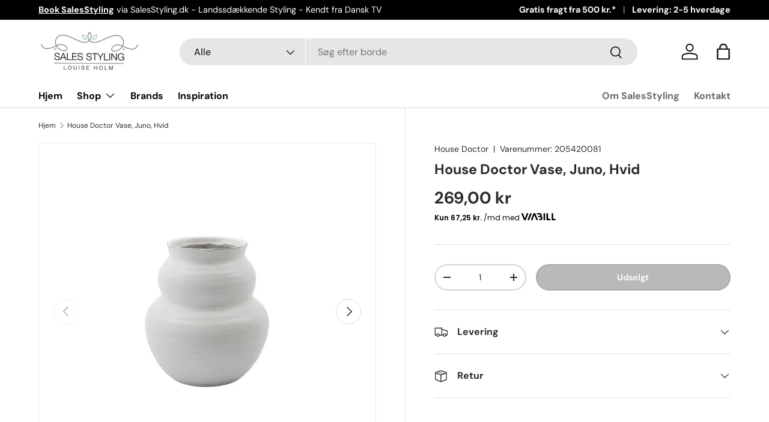

--- FILE ---
content_type: text/html; charset=utf-8
request_url: https://salesstyling.shop/products/house-doctor-vase-juno-hvid-1
body_size: 27189
content:
<!doctype html>
<html class="no-js" lang="da" dir="ltr">
<head><meta charset="utf-8">
<meta name="viewport" content="width=device-width,initial-scale=1">
<title>House Doctor Vase, Juno, Hvid &ndash; SalesStyling</title><link rel="canonical" href="https://salesstyling.shop/products/house-doctor-vase-juno-hvid-1"><link rel="icon" href="//salesstyling.shop/cdn/shop/files/SalesStyling_Favicon.svg?crop=center&height=48&v=1684258015&width=48" type="image/svg+xml">
  <link rel="apple-touch-icon" href="//salesstyling.shop/cdn/shop/files/SalesStyling_Favicon.svg?crop=center&height=180&v=1684258015&width=180"><meta name="description" content="Lad den organiske form på den mellemstore Juno-vase afrunde din indretning. Den er designet af House Doctor, lavet af kaolin og har fået en simpel, hvid glasur, der vil tilføje et let og rent strejf til din stue. Du vil måske synes, at finishen ser ufuldkommen ud, men det er blot en helt naturlig del af designet, da va"><meta property="og:site_name" content="SalesStyling">
<meta property="og:url" content="https://salesstyling.shop/products/house-doctor-vase-juno-hvid-1">
<meta property="og:title" content="House Doctor Vase, Juno, Hvid">
<meta property="og:type" content="product">
<meta property="og:description" content="Lad den organiske form på den mellemstore Juno-vase afrunde din indretning. Den er designet af House Doctor, lavet af kaolin og har fået en simpel, hvid glasur, der vil tilføje et let og rent strejf til din stue. Du vil måske synes, at finishen ser ufuldkommen ud, men det er blot en helt naturlig del af designet, da va"><meta property="og:image" content="http://salesstyling.shop/cdn/shop/products/b7f0fd5a-8ff9-11ec-85d9-1f47c596a62a.jpg?crop=center&height=1200&v=1684474922&width=1200">
  <meta property="og:image:secure_url" content="https://salesstyling.shop/cdn/shop/products/b7f0fd5a-8ff9-11ec-85d9-1f47c596a62a.jpg?crop=center&height=1200&v=1684474922&width=1200">
  <meta property="og:image:width" content="1200">
  <meta property="og:image:height" content="1200"><meta property="og:price:amount" content="269,00">
  <meta property="og:price:currency" content="DKK"><meta name="twitter:card" content="summary_large_image">
<meta name="twitter:title" content="House Doctor Vase, Juno, Hvid">
<meta name="twitter:description" content="Lad den organiske form på den mellemstore Juno-vase afrunde din indretning. Den er designet af House Doctor, lavet af kaolin og har fået en simpel, hvid glasur, der vil tilføje et let og rent strejf til din stue. Du vil måske synes, at finishen ser ufuldkommen ud, men det er blot en helt naturlig del af designet, da va">
<style data-shopify>
@font-face {
  font-family: "DM Sans";
  font-weight: 400;
  font-style: normal;
  font-display: swap;
  src: url("//salesstyling.shop/cdn/fonts/dm_sans/dmsans_n4.ec80bd4dd7e1a334c969c265873491ae56018d72.woff2") format("woff2"),
       url("//salesstyling.shop/cdn/fonts/dm_sans/dmsans_n4.87bdd914d8a61247b911147ae68e754d695c58a6.woff") format("woff");
}
@font-face {
  font-family: "DM Sans";
  font-weight: 700;
  font-style: normal;
  font-display: swap;
  src: url("//salesstyling.shop/cdn/fonts/dm_sans/dmsans_n7.97e21d81502002291ea1de8aefb79170c6946ce5.woff2") format("woff2"),
       url("//salesstyling.shop/cdn/fonts/dm_sans/dmsans_n7.af5c214f5116410ca1d53a2090665620e78e2e1b.woff") format("woff");
}
@font-face {
  font-family: "DM Sans";
  font-weight: 400;
  font-style: italic;
  font-display: swap;
  src: url("//salesstyling.shop/cdn/fonts/dm_sans/dmsans_i4.b8fe05e69ee95d5a53155c346957d8cbf5081c1a.woff2") format("woff2"),
       url("//salesstyling.shop/cdn/fonts/dm_sans/dmsans_i4.403fe28ee2ea63e142575c0aa47684d65f8c23a0.woff") format("woff");
}
@font-face {
  font-family: "DM Sans";
  font-weight: 700;
  font-style: italic;
  font-display: swap;
  src: url("//salesstyling.shop/cdn/fonts/dm_sans/dmsans_i7.52b57f7d7342eb7255084623d98ab83fd96e7f9b.woff2") format("woff2"),
       url("//salesstyling.shop/cdn/fonts/dm_sans/dmsans_i7.d5e14ef18a1d4a8ce78a4187580b4eb1759c2eda.woff") format("woff");
}
@font-face {
  font-family: "DM Sans";
  font-weight: 700;
  font-style: normal;
  font-display: swap;
  src: url("//salesstyling.shop/cdn/fonts/dm_sans/dmsans_n7.97e21d81502002291ea1de8aefb79170c6946ce5.woff2") format("woff2"),
       url("//salesstyling.shop/cdn/fonts/dm_sans/dmsans_n7.af5c214f5116410ca1d53a2090665620e78e2e1b.woff") format("woff");
}
@font-face {
  font-family: "DM Sans";
  font-weight: 700;
  font-style: normal;
  font-display: swap;
  src: url("//salesstyling.shop/cdn/fonts/dm_sans/dmsans_n7.97e21d81502002291ea1de8aefb79170c6946ce5.woff2") format("woff2"),
       url("//salesstyling.shop/cdn/fonts/dm_sans/dmsans_n7.af5c214f5116410ca1d53a2090665620e78e2e1b.woff") format("woff");
}
:root {
      --bg-color: 255 255 255 / 1.0;
      --bg-color-og: 255 255 255 / 1.0;
      --heading-color: 42 43 42;
      --text-color: 42 43 42;
      --text-color-og: 42 43 42;
      --scrollbar-color: 42 43 42;
      --link-color: 42 43 42;
      --link-color-og: 42 43 42;
      --star-color: 255 159 28;--swatch-border-color-default: 212 213 212;
        --swatch-border-color-active: 149 149 149;
        --swatch-card-size: 24px;
        --swatch-variant-picker-size: 64px;--color-scheme-1-bg: 255 255 255 / 1.0;
      --color-scheme-1-grad: ;
      --color-scheme-1-heading: 42 43 42;
      --color-scheme-1-text: 42 43 42;
      --color-scheme-1-btn-bg: 255 88 13;
      --color-scheme-1-btn-text: 255 255 255;
      --color-scheme-1-btn-bg-hover: 255 124 64;--color-scheme-2-bg: 42 43 42 / 1.0;
      --color-scheme-2-grad: linear-gradient(225deg, rgba(51, 59, 67, 0.88) 8%, rgba(41, 47, 54, 1) 56%, rgba(20, 20, 20, 1) 92%);
      --color-scheme-2-heading: 255 88 13;
      --color-scheme-2-text: 255 255 255;
      --color-scheme-2-btn-bg: 255 88 13;
      --color-scheme-2-btn-text: 255 255 255;
      --color-scheme-2-btn-bg-hover: 255 124 64;--color-scheme-3-bg: 255 88 13 / 1.0;
      --color-scheme-3-grad: linear-gradient(46deg, rgba(234, 73, 0, 1) 8%, rgba(234, 73, 0, 1) 32%, rgba(255, 88, 13, 0.88) 92%);
      --color-scheme-3-heading: 255 255 255;
      --color-scheme-3-text: 255 255 255;
      --color-scheme-3-btn-bg: 42 43 42;
      --color-scheme-3-btn-text: 255 255 255;
      --color-scheme-3-btn-bg-hover: 82 83 82;

      --drawer-bg-color: 255 255 255 / 1.0;
      --drawer-text-color: 42 43 42;

      --panel-bg-color: 244 244 244 / 1.0;
      --panel-heading-color: 42 43 42;
      --panel-text-color: 42 43 42;

      --in-stock-text-color: 44 126 63;
      --low-stock-text-color: 210 134 26;
      --very-low-stock-text-color: 180 12 28;
      --no-stock-text-color: 119 119 119;
      --no-stock-backordered-text-color: 119 119 119;

      --error-bg-color: 252 237 238;
      --error-text-color: 180 12 28;
      --success-bg-color: 232 246 234;
      --success-text-color: 44 126 63;
      --info-bg-color: 228 237 250;
      --info-text-color: 26 102 210;

      --heading-font-family: "DM Sans", sans-serif;
      --heading-font-style: normal;
      --heading-font-weight: 700;
      --heading-scale-start: 4;

      --navigation-font-family: "DM Sans", sans-serif;
      --navigation-font-style: normal;
      --navigation-font-weight: 700;--heading-text-transform: none;
--subheading-text-transform: none;
      --body-font-family: "DM Sans", sans-serif;
      --body-font-style: normal;
      --body-font-weight: 400;
      --body-font-size: 16;

      --section-gap: 48;
      --heading-gap: calc(8 * var(--space-unit));--grid-column-gap: 20px;--btn-bg-color: 42 43 42;
      --btn-bg-hover-color: 82 83 82;
      --btn-text-color: 255 255 255;
      --btn-bg-color-og: 42 43 42;
      --btn-text-color-og: 255 255 255;
      --btn-alt-bg-color: 255 255 255;
      --btn-alt-bg-alpha: 1.0;
      --btn-alt-text-color: 42 43 42;
      --btn-border-width: 2px;
      --btn-padding-y: 12px;

      
      --btn-border-radius: 28px;
      

      --btn-lg-border-radius: 50%;
      --btn-icon-border-radius: 50%;
      --input-with-btn-inner-radius: var(--btn-border-radius);

      --input-bg-color: 255 255 255 / 1.0;
      --input-text-color: 42 43 42;
      --input-border-width: 2px;
      --input-border-radius: 26px;
      --textarea-border-radius: 12px;
      --input-border-radius: 28px;
      --input-lg-border-radius: 34px;
      --input-bg-color-diff-3: #f7f7f7;
      --input-bg-color-diff-6: #f0f0f0;

      --modal-border-radius: 16px;
      --modal-overlay-color: 0 0 0;
      --modal-overlay-opacity: 0.4;
      --drawer-border-radius: 16px;
      --overlay-border-radius: 0px;--custom-label-bg-color: 13 44 84;
      --custom-label-text-color: 255 255 255;--sale-label-bg-color: 170 17 85;
      --sale-label-text-color: 255 255 255;--sold-out-label-bg-color: 42 43 42;
      --sold-out-label-text-color: 255 255 255;--new-label-bg-color: 127 184 0;
      --new-label-text-color: 255 255 255;--preorder-label-bg-color: 0 166 237;
      --preorder-label-text-color: 255 255 255;

      --page-width: 1260px;
      --gutter-sm: 20px;
      --gutter-md: 32px;
      --gutter-lg: 64px;

      --payment-terms-bg-color: #ffffff;

      --coll-card-bg-color: #F9F9F9;
      --coll-card-border-color: #f2f2f2;--blend-bg-color: #f4f4f4;
        
          --aos-animate-duration: 0.6s;
        

        
          --aos-min-width: 0;
        
      

      --reading-width: 48em;
    }

    @media (max-width: 769px) {
      :root {
        --reading-width: 36em;
      }
    }
  </style><link rel="stylesheet" href="//salesstyling.shop/cdn/shop/t/4/assets/main.css?v=55898673497605404451698845498">
  <script src="//salesstyling.shop/cdn/shop/t/4/assets/main.js?v=6682958494115610291698845498" defer="defer"></script><link rel="preload" href="//salesstyling.shop/cdn/fonts/dm_sans/dmsans_n4.ec80bd4dd7e1a334c969c265873491ae56018d72.woff2" as="font" type="font/woff2" crossorigin fetchpriority="high"><link rel="preload" href="//salesstyling.shop/cdn/fonts/dm_sans/dmsans_n7.97e21d81502002291ea1de8aefb79170c6946ce5.woff2" as="font" type="font/woff2" crossorigin fetchpriority="high"><script>window.performance && window.performance.mark && window.performance.mark('shopify.content_for_header.start');</script><meta name="facebook-domain-verification" content="p6gd3p8v8uw2o0dp782kwsvt7pnig2">
<meta id="shopify-digital-wallet" name="shopify-digital-wallet" content="/75414307153/digital_wallets/dialog">
<link rel="alternate" type="application/json+oembed" href="https://salesstyling.shop/products/house-doctor-vase-juno-hvid-1.oembed">
<script async="async" src="/checkouts/internal/preloads.js?locale=da-DK"></script>
<script id="shopify-features" type="application/json">{"accessToken":"d068eb204664bb6db5d6937604a33053","betas":["rich-media-storefront-analytics"],"domain":"salesstyling.shop","predictiveSearch":true,"shopId":75414307153,"locale":"da"}</script>
<script>var Shopify = Shopify || {};
Shopify.shop = "b2c292-2.myshopify.com";
Shopify.locale = "da";
Shopify.currency = {"active":"DKK","rate":"1.0"};
Shopify.country = "DK";
Shopify.theme = {"name":"Updated copy of Enterprise","id":154918027601,"schema_name":"Enterprise","schema_version":"1.3.1","theme_store_id":1657,"role":"main"};
Shopify.theme.handle = "null";
Shopify.theme.style = {"id":null,"handle":null};
Shopify.cdnHost = "salesstyling.shop/cdn";
Shopify.routes = Shopify.routes || {};
Shopify.routes.root = "/";</script>
<script type="module">!function(o){(o.Shopify=o.Shopify||{}).modules=!0}(window);</script>
<script>!function(o){function n(){var o=[];function n(){o.push(Array.prototype.slice.apply(arguments))}return n.q=o,n}var t=o.Shopify=o.Shopify||{};t.loadFeatures=n(),t.autoloadFeatures=n()}(window);</script>
<script id="shop-js-analytics" type="application/json">{"pageType":"product"}</script>
<script defer="defer" async type="module" src="//salesstyling.shop/cdn/shopifycloud/shop-js/modules/v2/client.init-shop-cart-sync_CZhtWSFA.da.esm.js"></script>
<script defer="defer" async type="module" src="//salesstyling.shop/cdn/shopifycloud/shop-js/modules/v2/chunk.common_DX1U1quQ.esm.js"></script>
<script type="module">
  await import("//salesstyling.shop/cdn/shopifycloud/shop-js/modules/v2/client.init-shop-cart-sync_CZhtWSFA.da.esm.js");
await import("//salesstyling.shop/cdn/shopifycloud/shop-js/modules/v2/chunk.common_DX1U1quQ.esm.js");

  window.Shopify.SignInWithShop?.initShopCartSync?.({"fedCMEnabled":true,"windoidEnabled":true});

</script>
<script>(function() {
  var isLoaded = false;
  function asyncLoad() {
    if (isLoaded) return;
    isLoaded = true;
    var urls = ["\/\/cdn.shopify.com\/s\/files\/1\/0257\/0108\/9360\/t\/85\/assets\/usf-license.js?shop=b2c292-2.myshopify.com","https:\/\/cdn.nfcube.com\/instafeed-579de3f79859316f74c84ad0e0ceac90.js?shop=b2c292-2.myshopify.com","https:\/\/cdn.one.store\/javascript\/dist\/1.0\/jcr-widget.js?account_id=shopify:b2c292-2.myshopify.com\u0026shop=b2c292-2.myshopify.com"];
    for (var i = 0; i < urls.length; i++) {
      var s = document.createElement('script');
      s.type = 'text/javascript';
      s.async = true;
      s.src = urls[i];
      var x = document.getElementsByTagName('script')[0];
      x.parentNode.insertBefore(s, x);
    }
  };
  if(window.attachEvent) {
    window.attachEvent('onload', asyncLoad);
  } else {
    window.addEventListener('load', asyncLoad, false);
  }
})();</script>
<script id="__st">var __st={"a":75414307153,"offset":3600,"reqid":"41747f20-b223-4bd1-8b83-1a3091e58f15-1764312666","pageurl":"salesstyling.shop\/products\/house-doctor-vase-juno-hvid-1","u":"c5fd2d6d250a","p":"product","rtyp":"product","rid":8611428565329};</script>
<script>window.ShopifyPaypalV4VisibilityTracking = true;</script>
<script id="captcha-bootstrap">!function(){'use strict';const t='contact',e='account',n='new_comment',o=[[t,t],['blogs',n],['comments',n],[t,'customer']],c=[[e,'customer_login'],[e,'guest_login'],[e,'recover_customer_password'],[e,'create_customer']],r=t=>t.map((([t,e])=>`form[action*='/${t}']:not([data-nocaptcha='true']) input[name='form_type'][value='${e}']`)).join(','),a=t=>()=>t?[...document.querySelectorAll(t)].map((t=>t.form)):[];function s(){const t=[...o],e=r(t);return a(e)}const i='password',u='form_key',d=['recaptcha-v3-token','g-recaptcha-response','h-captcha-response',i],f=()=>{try{return window.sessionStorage}catch{return}},m='__shopify_v',_=t=>t.elements[u];function p(t,e,n=!1){try{const o=window.sessionStorage,c=JSON.parse(o.getItem(e)),{data:r}=function(t){const{data:e,action:n}=t;return t[m]||n?{data:e,action:n}:{data:t,action:n}}(c);for(const[e,n]of Object.entries(r))t.elements[e]&&(t.elements[e].value=n);n&&o.removeItem(e)}catch(o){console.error('form repopulation failed',{error:o})}}const l='form_type',E='cptcha';function T(t){t.dataset[E]=!0}const w=window,h=w.document,L='Shopify',v='ce_forms',y='captcha';let A=!1;((t,e)=>{const n=(g='f06e6c50-85a8-45c8-87d0-21a2b65856fe',I='https://cdn.shopify.com/shopifycloud/storefront-forms-hcaptcha/ce_storefront_forms_captcha_hcaptcha.v1.5.2.iife.js',D={infoText:'Beskyttet af hCaptcha',privacyText:'Beskyttelse af persondata',termsText:'Vilkår'},(t,e,n)=>{const o=w[L][v],c=o.bindForm;if(c)return c(t,g,e,D).then(n);var r;o.q.push([[t,g,e,D],n]),r=I,A||(h.body.append(Object.assign(h.createElement('script'),{id:'captcha-provider',async:!0,src:r})),A=!0)});var g,I,D;w[L]=w[L]||{},w[L][v]=w[L][v]||{},w[L][v].q=[],w[L][y]=w[L][y]||{},w[L][y].protect=function(t,e){n(t,void 0,e),T(t)},Object.freeze(w[L][y]),function(t,e,n,w,h,L){const[v,y,A,g]=function(t,e,n){const i=e?o:[],u=t?c:[],d=[...i,...u],f=r(d),m=r(i),_=r(d.filter((([t,e])=>n.includes(e))));return[a(f),a(m),a(_),s()]}(w,h,L),I=t=>{const e=t.target;return e instanceof HTMLFormElement?e:e&&e.form},D=t=>v().includes(t);t.addEventListener('submit',(t=>{const e=I(t);if(!e)return;const n=D(e)&&!e.dataset.hcaptchaBound&&!e.dataset.recaptchaBound,o=_(e),c=g().includes(e)&&(!o||!o.value);(n||c)&&t.preventDefault(),c&&!n&&(function(t){try{if(!f())return;!function(t){const e=f();if(!e)return;const n=_(t);if(!n)return;const o=n.value;o&&e.removeItem(o)}(t);const e=Array.from(Array(32),(()=>Math.random().toString(36)[2])).join('');!function(t,e){_(t)||t.append(Object.assign(document.createElement('input'),{type:'hidden',name:u})),t.elements[u].value=e}(t,e),function(t,e){const n=f();if(!n)return;const o=[...t.querySelectorAll(`input[type='${i}']`)].map((({name:t})=>t)),c=[...d,...o],r={};for(const[a,s]of new FormData(t).entries())c.includes(a)||(r[a]=s);n.setItem(e,JSON.stringify({[m]:1,action:t.action,data:r}))}(t,e)}catch(e){console.error('failed to persist form',e)}}(e),e.submit())}));const S=(t,e)=>{t&&!t.dataset[E]&&(n(t,e.some((e=>e===t))),T(t))};for(const o of['focusin','change'])t.addEventListener(o,(t=>{const e=I(t);D(e)&&S(e,y())}));const B=e.get('form_key'),M=e.get(l),P=B&&M;t.addEventListener('DOMContentLoaded',(()=>{const t=y();if(P)for(const e of t)e.elements[l].value===M&&p(e,B);[...new Set([...A(),...v().filter((t=>'true'===t.dataset.shopifyCaptcha))])].forEach((e=>S(e,t)))}))}(h,new URLSearchParams(w.location.search),n,t,e,['guest_login'])})(!0,!0)}();</script>
<script integrity="sha256-52AcMU7V7pcBOXWImdc/TAGTFKeNjmkeM1Pvks/DTgc=" data-source-attribution="shopify.loadfeatures" defer="defer" src="//salesstyling.shop/cdn/shopifycloud/storefront/assets/storefront/load_feature-81c60534.js" crossorigin="anonymous"></script>
<script data-source-attribution="shopify.dynamic_checkout.dynamic.init">var Shopify=Shopify||{};Shopify.PaymentButton=Shopify.PaymentButton||{isStorefrontPortableWallets:!0,init:function(){window.Shopify.PaymentButton.init=function(){};var t=document.createElement("script");t.src="https://salesstyling.shop/cdn/shopifycloud/portable-wallets/latest/portable-wallets.da.js",t.type="module",document.head.appendChild(t)}};
</script>
<script data-source-attribution="shopify.dynamic_checkout.buyer_consent">
  function portableWalletsHideBuyerConsent(e){var t=document.getElementById("shopify-buyer-consent"),n=document.getElementById("shopify-subscription-policy-button");t&&n&&(t.classList.add("hidden"),t.setAttribute("aria-hidden","true"),n.removeEventListener("click",e))}function portableWalletsShowBuyerConsent(e){var t=document.getElementById("shopify-buyer-consent"),n=document.getElementById("shopify-subscription-policy-button");t&&n&&(t.classList.remove("hidden"),t.removeAttribute("aria-hidden"),n.addEventListener("click",e))}window.Shopify?.PaymentButton&&(window.Shopify.PaymentButton.hideBuyerConsent=portableWalletsHideBuyerConsent,window.Shopify.PaymentButton.showBuyerConsent=portableWalletsShowBuyerConsent);
</script>
<script data-source-attribution="shopify.dynamic_checkout.cart.bootstrap">document.addEventListener("DOMContentLoaded",(function(){function t(){return document.querySelector("shopify-accelerated-checkout-cart, shopify-accelerated-checkout")}if(t())Shopify.PaymentButton.init();else{new MutationObserver((function(e,n){t()&&(Shopify.PaymentButton.init(),n.disconnect())})).observe(document.body,{childList:!0,subtree:!0})}}));
</script>
<script id="sections-script" data-sections="header,footer" defer="defer" src="//salesstyling.shop/cdn/shop/t/4/compiled_assets/scripts.js?23775"></script>
<script>window.performance && window.performance.mark && window.performance.mark('shopify.content_for_header.end');</script>
<script>window._usfTheme={
    id:154918027601,
    name:"Enterprise",
    version:"1.3.1",
    vendor:"Clean Canvas",
    applied:1,
    assetUrl:"//salesstyling.shop/cdn/shop/t/4/assets/usf-boot.js?v=55380858791622462651700052162"
};
window._usfCustomerTags = null;
window._usfCollectionId = null;
window._usfCollectionDefaultSort = null;
window._usfLocale = "da";
window._usfRootUrl = "\/";
window.usf = {
  settings: {"online":1,"version":"1.0.2.4112","shop":"b2c292-2.myshopify.com","siteId":"732143d5-7da8-4b53-953d-4308c0264dd3","resUrl":"//cdn.shopify.com/s/files/1/0257/0108/9360/t/85/assets/","analyticsApiUrl":"https://svc-4-analytics-usf.hotyon.com/set","searchSvcUrl":"https://svc-4-usf.hotyon.com/","enabledPlugins":["preview-usf"],"showGotoTop":1,"mobileBreakpoint":767,"decimals":2,"decimalDisplay":",","thousandSeparator":".","currency":"DKK","priceLongFormat":"{0} DKK","priceFormat":"{0} kr","plugins":{},"revision":53188653,"filters":{"desktopLikeMobile":1},"instantSearch":{"online":1,"searchBoxSelector":"input[name=q]","numOfSuggestions":6,"numOfProductMatches":6,"showCollections":1,"numOfCollections":4,"numOfPages":4},"search":{"online":1,"sortFields":["r","title","-title","date","-date","price","-price","-discount"],"searchResultsUrl":"/pages/search-results","more":"more","itemsPerPage":28,"imageSizeType":"fixed","imageSize":"600,350","showSearchInputOnSearchPage":1,"showAltImage":1,"showVendor":1,"showSale":1,"showSoldOut":1,"canChangeUrl":1},"collections":{"online":1,"collectionsPageUrl":"/pages/collections"},"filterNavigation":{"showFilterArea":1,"showSingle":1,"showProductCount":1,"scrollUpOnChange":1},"translation_da":{"search":"Søg","latestSearches":"Seneste søgninger","popularSearches":"Populære søgninger","viewAllResultsFor":"se alle resultater for <span class=\"usf-highlight\">{0}</span>","viewAllResults":"Se alle resultater","noMatchesFoundFor":"Ingen resultater fundet for \"<b>{0}</b>\". Prøv venligst igen med en anden søgning.","productSearchResultWithTermSummary":"<b>{0}</b> resultater for '<b>{1}</b>'","productSearchResultSummary":"<b>{0}</b> produkter","productSearchNoResults":"<h2>Ingen resultater for'<b>{0}</b>'.</h2><p>Men giv ikke op - tjek filtre, grammatik eller prøv med en mindre specifik søgning.</p>","productSearchNoResultsEmptyTerm":"<h2>Ingen resultater fundet.</h2><p>Men giv ikke op - tjek filtre, grammatik eller prøv med en mindre specifik søgning.</p>","clearAll":"Fjern alle","clear":"Fjern","clearAllFilters":"Fjern alle filtre","clearFiltersBy":"Fjern filtre efter {0}","filterBy":"Filtrer efter {0}","sort":"Sorter","sortBy_r":"Relevans","sortBy_title":"Titel: A-Z","sortBy_-title":"Titel: Z-A","sortBy_date":"Dato: Gammel til ny","sortBy_-date":"Dato: Ny til gammel","sortBy_price":"Pris: Lav til høj","sortBy_-price":"Pris: Høj til lav","sortBy_-discount":"Rabat: Høj til lav","sortBy_bestselling":"Mest populære","sortBy_-available":"Lagerbeholdning: Høj til lav","sortBy_producttype":"Product Type: A-Z","sortBy_-producttype":"Product Type: Z-A","filters":"Filtre","filterOptions":"Filtermuligheder","clearFilterOptions":"Fjern alle filtermuligheder","youHaveViewed":"Du har set {0} af {1} produkter","loadMore":"Indlæs flere","loadPrev":"Indlæs tidligere","productMatches":"Produktmatches","trending":"Trending","didYouMean":"Beklager, intet fundet for'<b>{0}</b>'.<br>Mente du '<b>{1}</b>'?","searchSuggestions":"Søgeforslag","quantity":"Antal","selectedVariantNotAvailable":"Den valgte variant er ikke tilgængelig","addToCart":"Tilføj til kurv","seeFullDetails":"See alle detaljer","chooseOptions":"Vælg varianter","quickView":"Hurtigvisning","sale":"Udsalg","save":"Spar","soldOut":"Udsolgt","viewItems":"Se produkter","more":"Mere","all":"Alle","prevPage":"Tidligere side","gotoPage":"Gå til side {0}","nextPage":"Næste side","from":"Fra","collections":"Kollektioner","pages":"Sider"}}
}
</script>
<script src="//salesstyling.shop/cdn/shop/t/4/assets/usf-boot.js?v=55380858791622462651700052162" async></script><script src="//salesstyling.shop/cdn/shop/t/4/assets/blur-messages.js?v=98620774460636405321698845498" defer="defer"></script>
    <script src="//salesstyling.shop/cdn/shop/t/4/assets/animate-on-scroll.js?v=15249566486942820451698845498" defer="defer"></script>
    <link rel="stylesheet" href="//salesstyling.shop/cdn/shop/t/4/assets/animate-on-scroll.css?v=116194678796051782541698845498">
  

  <script>document.documentElement.className = document.documentElement.className.replace('no-js', 'js');</script><!-- CC Custom Head Start --><!-- CC Custom Head End --><script>
    
    
    
    
    var gsf_conversion_data = {page_type : 'product', event : 'view_item', data : {product_data : [{variant_id : 46657431601489, product_id : 8611428565329, name : "House Doctor Vase, Juno, Hvid", price : "269.00", currency : "DKK", sku : "205420081", brand : "House Doctor", variant : "Default Title", category : "", quantity : "0" }], total_price : "269.00", shop_currency : "DKK"}};
    
</script>
<!-- BEGIN app block: shopify://apps/consentmo-gdpr/blocks/gdpr_cookie_consent/4fbe573f-a377-4fea-9801-3ee0858cae41 -->


<!-- END app block --><!-- BEGIN app block: shopify://apps/simprosys-google-shopping-feed/blocks/core_settings_block/1f0b859e-9fa6-4007-97e8-4513aff5ff3b --><!-- BEGIN: GSF App Core Tags & Scripts by Simprosys Google Shopping Feed -->









<!-- END: GSF App Core Tags & Scripts by Simprosys Google Shopping Feed -->
<!-- END app block --><!-- BEGIN app block: shopify://apps/rt-terms-and-conditions-box/blocks/app-embed/17661ca5-aeea-41b9-8091-d8f7233e8b22 --><script type='text/javascript'>
  window.roarJs = window.roarJs || {};
      roarJs.LegalConfig = {
          metafields: {
          shop: "b2c292-2.myshopify.com",
          settings: {"enabled":"1","param":{"message":"Jeg accepterer {link}","error_message":"Accepter venligst handelsbetingelserne for at fortsætte","error_display":"dialog","greeting":{"enabled":"0","message":"Please agree to the T\u0026C before purchasing!","delay":"1"},"link_order":["link"],"links":{"link":{"label":"handelsbetingelserne","target":"popup","url":"#","policy":"terms-of-service"}},"force_enabled":"0","optional":"0","optional_message_enabled":"0","optional_message_value":"Thank you! The page will be moved to the checkout page.","optional_checkbox_hidden":"0","time_enabled":"1","time_label":"Agreed to the Terms and Conditions on","checkbox":"1"},"popup":{"title":"Terms and Conditions","width":"600","button":"Process to Checkout","icon_color":"#197bbd"},"style":{"checkbox":{"size":"20","color":"#0075ff"},"message":{"font":"inherit","size":"14","customized":{"enabled":"1","color":"#212b36","accent":"#0075ff","error":"#de3618"},"align":"inherit","padding":{"top":"0","right":"0","bottom":"0","left":"0"}}},"only1":"true","installer":{"149366112593":{"cart":{"selector":"#cart-summary DIV.mt-6 BUTTON.btn.btn--primary.btn--icon-with-text.w-full.rale-checkout--invisible","position":"before"},"minicart":{"selector":"#cart-drawer FOOTER.drawer__footer.relative BUTTON.btn.btn--primary.btn--icon-with-text.w-full.rale-checkout--invisible","position":"before"},"product":{"selector":"#cart-drawer FOOTER.drawer__footer.relative BUTTON.btn.btn--primary.btn--icon-with-text.w-full","position":"before"}}}},
          moneyFormat: "{{amount_with_comma_separator}} kr"
      }
  }
</script>
<script src='https://cdn.shopify.com/extensions/019a2c75-764c-7925-b253-e24466484d41/legal-7/assets/legal.js' defer></script>


<!-- END app block --><link href="https://cdn.shopify.com/extensions/019a2c75-764c-7925-b253-e24466484d41/legal-7/assets/legal.css" rel="stylesheet" type="text/css" media="all">
<script src="https://cdn.shopify.com/extensions/019ac445-2544-7503-83b8-b588983f0577/consentmo-gdpr-494/assets/consentmo_cookie_consent.js" type="text/javascript" defer="defer"></script>
<link href="https://monorail-edge.shopifysvc.com" rel="dns-prefetch">
<script>(function(){if ("sendBeacon" in navigator && "performance" in window) {try {var session_token_from_headers = performance.getEntriesByType('navigation')[0].serverTiming.find(x => x.name == '_s').description;} catch {var session_token_from_headers = undefined;}var session_cookie_matches = document.cookie.match(/_shopify_s=([^;]*)/);var session_token_from_cookie = session_cookie_matches && session_cookie_matches.length === 2 ? session_cookie_matches[1] : "";var session_token = session_token_from_headers || session_token_from_cookie || "";function handle_abandonment_event(e) {var entries = performance.getEntries().filter(function(entry) {return /monorail-edge.shopifysvc.com/.test(entry.name);});if (!window.abandonment_tracked && entries.length === 0) {window.abandonment_tracked = true;var currentMs = Date.now();var navigation_start = performance.timing.navigationStart;var payload = {shop_id: 75414307153,url: window.location.href,navigation_start,duration: currentMs - navigation_start,session_token,page_type: "product"};window.navigator.sendBeacon("https://monorail-edge.shopifysvc.com/v1/produce", JSON.stringify({schema_id: "online_store_buyer_site_abandonment/1.1",payload: payload,metadata: {event_created_at_ms: currentMs,event_sent_at_ms: currentMs}}));}}window.addEventListener('pagehide', handle_abandonment_event);}}());</script>
<script id="web-pixels-manager-setup">(function e(e,d,r,n,o){if(void 0===o&&(o={}),!Boolean(null===(a=null===(i=window.Shopify)||void 0===i?void 0:i.analytics)||void 0===a?void 0:a.replayQueue)){var i,a;window.Shopify=window.Shopify||{};var t=window.Shopify;t.analytics=t.analytics||{};var s=t.analytics;s.replayQueue=[],s.publish=function(e,d,r){return s.replayQueue.push([e,d,r]),!0};try{self.performance.mark("wpm:start")}catch(e){}var l=function(){var e={modern:/Edge?\/(1{2}[4-9]|1[2-9]\d|[2-9]\d{2}|\d{4,})\.\d+(\.\d+|)|Firefox\/(1{2}[4-9]|1[2-9]\d|[2-9]\d{2}|\d{4,})\.\d+(\.\d+|)|Chrom(ium|e)\/(9{2}|\d{3,})\.\d+(\.\d+|)|(Maci|X1{2}).+ Version\/(15\.\d+|(1[6-9]|[2-9]\d|\d{3,})\.\d+)([,.]\d+|)( \(\w+\)|)( Mobile\/\w+|) Safari\/|Chrome.+OPR\/(9{2}|\d{3,})\.\d+\.\d+|(CPU[ +]OS|iPhone[ +]OS|CPU[ +]iPhone|CPU IPhone OS|CPU iPad OS)[ +]+(15[._]\d+|(1[6-9]|[2-9]\d|\d{3,})[._]\d+)([._]\d+|)|Android:?[ /-](13[3-9]|1[4-9]\d|[2-9]\d{2}|\d{4,})(\.\d+|)(\.\d+|)|Android.+Firefox\/(13[5-9]|1[4-9]\d|[2-9]\d{2}|\d{4,})\.\d+(\.\d+|)|Android.+Chrom(ium|e)\/(13[3-9]|1[4-9]\d|[2-9]\d{2}|\d{4,})\.\d+(\.\d+|)|SamsungBrowser\/([2-9]\d|\d{3,})\.\d+/,legacy:/Edge?\/(1[6-9]|[2-9]\d|\d{3,})\.\d+(\.\d+|)|Firefox\/(5[4-9]|[6-9]\d|\d{3,})\.\d+(\.\d+|)|Chrom(ium|e)\/(5[1-9]|[6-9]\d|\d{3,})\.\d+(\.\d+|)([\d.]+$|.*Safari\/(?![\d.]+ Edge\/[\d.]+$))|(Maci|X1{2}).+ Version\/(10\.\d+|(1[1-9]|[2-9]\d|\d{3,})\.\d+)([,.]\d+|)( \(\w+\)|)( Mobile\/\w+|) Safari\/|Chrome.+OPR\/(3[89]|[4-9]\d|\d{3,})\.\d+\.\d+|(CPU[ +]OS|iPhone[ +]OS|CPU[ +]iPhone|CPU IPhone OS|CPU iPad OS)[ +]+(10[._]\d+|(1[1-9]|[2-9]\d|\d{3,})[._]\d+)([._]\d+|)|Android:?[ /-](13[3-9]|1[4-9]\d|[2-9]\d{2}|\d{4,})(\.\d+|)(\.\d+|)|Mobile Safari.+OPR\/([89]\d|\d{3,})\.\d+\.\d+|Android.+Firefox\/(13[5-9]|1[4-9]\d|[2-9]\d{2}|\d{4,})\.\d+(\.\d+|)|Android.+Chrom(ium|e)\/(13[3-9]|1[4-9]\d|[2-9]\d{2}|\d{4,})\.\d+(\.\d+|)|Android.+(UC? ?Browser|UCWEB|U3)[ /]?(15\.([5-9]|\d{2,})|(1[6-9]|[2-9]\d|\d{3,})\.\d+)\.\d+|SamsungBrowser\/(5\.\d+|([6-9]|\d{2,})\.\d+)|Android.+MQ{2}Browser\/(14(\.(9|\d{2,})|)|(1[5-9]|[2-9]\d|\d{3,})(\.\d+|))(\.\d+|)|K[Aa][Ii]OS\/(3\.\d+|([4-9]|\d{2,})\.\d+)(\.\d+|)/},d=e.modern,r=e.legacy,n=navigator.userAgent;return n.match(d)?"modern":n.match(r)?"legacy":"unknown"}(),u="modern"===l?"modern":"legacy",c=(null!=n?n:{modern:"",legacy:""})[u],f=function(e){return[e.baseUrl,"/wpm","/b",e.hashVersion,"modern"===e.buildTarget?"m":"l",".js"].join("")}({baseUrl:d,hashVersion:r,buildTarget:u}),m=function(e){var d=e.version,r=e.bundleTarget,n=e.surface,o=e.pageUrl,i=e.monorailEndpoint;return{emit:function(e){var a=e.status,t=e.errorMsg,s=(new Date).getTime(),l=JSON.stringify({metadata:{event_sent_at_ms:s},events:[{schema_id:"web_pixels_manager_load/3.1",payload:{version:d,bundle_target:r,page_url:o,status:a,surface:n,error_msg:t},metadata:{event_created_at_ms:s}}]});if(!i)return console&&console.warn&&console.warn("[Web Pixels Manager] No Monorail endpoint provided, skipping logging."),!1;try{return self.navigator.sendBeacon.bind(self.navigator)(i,l)}catch(e){}var u=new XMLHttpRequest;try{return u.open("POST",i,!0),u.setRequestHeader("Content-Type","text/plain"),u.send(l),!0}catch(e){return console&&console.warn&&console.warn("[Web Pixels Manager] Got an unhandled error while logging to Monorail."),!1}}}}({version:r,bundleTarget:l,surface:e.surface,pageUrl:self.location.href,monorailEndpoint:e.monorailEndpoint});try{o.browserTarget=l,function(e){var d=e.src,r=e.async,n=void 0===r||r,o=e.onload,i=e.onerror,a=e.sri,t=e.scriptDataAttributes,s=void 0===t?{}:t,l=document.createElement("script"),u=document.querySelector("head"),c=document.querySelector("body");if(l.async=n,l.src=d,a&&(l.integrity=a,l.crossOrigin="anonymous"),s)for(var f in s)if(Object.prototype.hasOwnProperty.call(s,f))try{l.dataset[f]=s[f]}catch(e){}if(o&&l.addEventListener("load",o),i&&l.addEventListener("error",i),u)u.appendChild(l);else{if(!c)throw new Error("Did not find a head or body element to append the script");c.appendChild(l)}}({src:f,async:!0,onload:function(){if(!function(){var e,d;return Boolean(null===(d=null===(e=window.Shopify)||void 0===e?void 0:e.analytics)||void 0===d?void 0:d.initialized)}()){var d=window.webPixelsManager.init(e)||void 0;if(d){var r=window.Shopify.analytics;r.replayQueue.forEach((function(e){var r=e[0],n=e[1],o=e[2];d.publishCustomEvent(r,n,o)})),r.replayQueue=[],r.publish=d.publishCustomEvent,r.visitor=d.visitor,r.initialized=!0}}},onerror:function(){return m.emit({status:"failed",errorMsg:"".concat(f," has failed to load")})},sri:function(e){var d=/^sha384-[A-Za-z0-9+/=]+$/;return"string"==typeof e&&d.test(e)}(c)?c:"",scriptDataAttributes:o}),m.emit({status:"loading"})}catch(e){m.emit({status:"failed",errorMsg:(null==e?void 0:e.message)||"Unknown error"})}}})({shopId: 75414307153,storefrontBaseUrl: "https://salesstyling.shop",extensionsBaseUrl: "https://extensions.shopifycdn.com/cdn/shopifycloud/web-pixels-manager",monorailEndpoint: "https://monorail-edge.shopifysvc.com/unstable/produce_batch",surface: "storefront-renderer",enabledBetaFlags: ["2dca8a86"],webPixelsConfigList: [{"id":"2876506449","configuration":"{\"account_ID\":\"611610\",\"google_analytics_tracking_tag\":\"1\",\"measurement_id\":\"2\",\"api_secret\":\"3\",\"shop_settings\":\"{\\\"custom_pixel_script\\\":\\\"https:\\\\\\\/\\\\\\\/storage.googleapis.com\\\\\\\/gsf-scripts\\\\\\\/custom-pixels\\\\\\\/b2c292-2.js\\\"}\"}","eventPayloadVersion":"v1","runtimeContext":"LAX","scriptVersion":"c6b888297782ed4a1cba19cda43d6625","type":"APP","apiClientId":1558137,"privacyPurposes":[],"dataSharingAdjustments":{"protectedCustomerApprovalScopes":["read_customer_address","read_customer_email","read_customer_name","read_customer_personal_data","read_customer_phone"]}},{"id":"280592721","configuration":"{\"pixel_id\":\"358066399053945\",\"pixel_type\":\"facebook_pixel\",\"metaapp_system_user_token\":\"-\"}","eventPayloadVersion":"v1","runtimeContext":"OPEN","scriptVersion":"ca16bc87fe92b6042fbaa3acc2fbdaa6","type":"APP","apiClientId":2329312,"privacyPurposes":["ANALYTICS","MARKETING","SALE_OF_DATA"],"dataSharingAdjustments":{"protectedCustomerApprovalScopes":["read_customer_address","read_customer_email","read_customer_name","read_customer_personal_data","read_customer_phone"]}},{"id":"shopify-app-pixel","configuration":"{}","eventPayloadVersion":"v1","runtimeContext":"STRICT","scriptVersion":"0450","apiClientId":"shopify-pixel","type":"APP","privacyPurposes":["ANALYTICS","MARKETING"]},{"id":"shopify-custom-pixel","eventPayloadVersion":"v1","runtimeContext":"LAX","scriptVersion":"0450","apiClientId":"shopify-pixel","type":"CUSTOM","privacyPurposes":["ANALYTICS","MARKETING"]}],isMerchantRequest: false,initData: {"shop":{"name":"SalesStyling","paymentSettings":{"currencyCode":"DKK"},"myshopifyDomain":"b2c292-2.myshopify.com","countryCode":"DK","storefrontUrl":"https:\/\/salesstyling.shop"},"customer":null,"cart":null,"checkout":null,"productVariants":[{"price":{"amount":269.0,"currencyCode":"DKK"},"product":{"title":"House Doctor Vase, Juno, Hvid","vendor":"House Doctor","id":"8611428565329","untranslatedTitle":"House Doctor Vase, Juno, Hvid","url":"\/products\/house-doctor-vase-juno-hvid-1","type":""},"id":"46657431601489","image":{"src":"\/\/salesstyling.shop\/cdn\/shop\/products\/b7f0fd5a-8ff9-11ec-85d9-1f47c596a62a.jpg?v=1684474922"},"sku":"205420081","title":"Default Title","untranslatedTitle":"Default Title"}],"purchasingCompany":null},},"https://salesstyling.shop/cdn","ae1676cfwd2530674p4253c800m34e853cb",{"modern":"","legacy":""},{"shopId":"75414307153","storefrontBaseUrl":"https:\/\/salesstyling.shop","extensionBaseUrl":"https:\/\/extensions.shopifycdn.com\/cdn\/shopifycloud\/web-pixels-manager","surface":"storefront-renderer","enabledBetaFlags":"[\"2dca8a86\"]","isMerchantRequest":"false","hashVersion":"ae1676cfwd2530674p4253c800m34e853cb","publish":"custom","events":"[[\"page_viewed\",{}],[\"product_viewed\",{\"productVariant\":{\"price\":{\"amount\":269.0,\"currencyCode\":\"DKK\"},\"product\":{\"title\":\"House Doctor Vase, Juno, Hvid\",\"vendor\":\"House Doctor\",\"id\":\"8611428565329\",\"untranslatedTitle\":\"House Doctor Vase, Juno, Hvid\",\"url\":\"\/products\/house-doctor-vase-juno-hvid-1\",\"type\":\"\"},\"id\":\"46657431601489\",\"image\":{\"src\":\"\/\/salesstyling.shop\/cdn\/shop\/products\/b7f0fd5a-8ff9-11ec-85d9-1f47c596a62a.jpg?v=1684474922\"},\"sku\":\"205420081\",\"title\":\"Default Title\",\"untranslatedTitle\":\"Default Title\"}}]]"});</script><script>
  window.ShopifyAnalytics = window.ShopifyAnalytics || {};
  window.ShopifyAnalytics.meta = window.ShopifyAnalytics.meta || {};
  window.ShopifyAnalytics.meta.currency = 'DKK';
  var meta = {"product":{"id":8611428565329,"gid":"gid:\/\/shopify\/Product\/8611428565329","vendor":"House Doctor","type":"","variants":[{"id":46657431601489,"price":26900,"name":"House Doctor Vase, Juno, Hvid","public_title":null,"sku":"205420081"}],"remote":false},"page":{"pageType":"product","resourceType":"product","resourceId":8611428565329}};
  for (var attr in meta) {
    window.ShopifyAnalytics.meta[attr] = meta[attr];
  }
</script>
<script class="analytics">
  (function () {
    var customDocumentWrite = function(content) {
      var jquery = null;

      if (window.jQuery) {
        jquery = window.jQuery;
      } else if (window.Checkout && window.Checkout.$) {
        jquery = window.Checkout.$;
      }

      if (jquery) {
        jquery('body').append(content);
      }
    };

    var hasLoggedConversion = function(token) {
      if (token) {
        return document.cookie.indexOf('loggedConversion=' + token) !== -1;
      }
      return false;
    }

    var setCookieIfConversion = function(token) {
      if (token) {
        var twoMonthsFromNow = new Date(Date.now());
        twoMonthsFromNow.setMonth(twoMonthsFromNow.getMonth() + 2);

        document.cookie = 'loggedConversion=' + token + '; expires=' + twoMonthsFromNow;
      }
    }

    var trekkie = window.ShopifyAnalytics.lib = window.trekkie = window.trekkie || [];
    if (trekkie.integrations) {
      return;
    }
    trekkie.methods = [
      'identify',
      'page',
      'ready',
      'track',
      'trackForm',
      'trackLink'
    ];
    trekkie.factory = function(method) {
      return function() {
        var args = Array.prototype.slice.call(arguments);
        args.unshift(method);
        trekkie.push(args);
        return trekkie;
      };
    };
    for (var i = 0; i < trekkie.methods.length; i++) {
      var key = trekkie.methods[i];
      trekkie[key] = trekkie.factory(key);
    }
    trekkie.load = function(config) {
      trekkie.config = config || {};
      trekkie.config.initialDocumentCookie = document.cookie;
      var first = document.getElementsByTagName('script')[0];
      var script = document.createElement('script');
      script.type = 'text/javascript';
      script.onerror = function(e) {
        var scriptFallback = document.createElement('script');
        scriptFallback.type = 'text/javascript';
        scriptFallback.onerror = function(error) {
                var Monorail = {
      produce: function produce(monorailDomain, schemaId, payload) {
        var currentMs = new Date().getTime();
        var event = {
          schema_id: schemaId,
          payload: payload,
          metadata: {
            event_created_at_ms: currentMs,
            event_sent_at_ms: currentMs
          }
        };
        return Monorail.sendRequest("https://" + monorailDomain + "/v1/produce", JSON.stringify(event));
      },
      sendRequest: function sendRequest(endpointUrl, payload) {
        // Try the sendBeacon API
        if (window && window.navigator && typeof window.navigator.sendBeacon === 'function' && typeof window.Blob === 'function' && !Monorail.isIos12()) {
          var blobData = new window.Blob([payload], {
            type: 'text/plain'
          });

          if (window.navigator.sendBeacon(endpointUrl, blobData)) {
            return true;
          } // sendBeacon was not successful

        } // XHR beacon

        var xhr = new XMLHttpRequest();

        try {
          xhr.open('POST', endpointUrl);
          xhr.setRequestHeader('Content-Type', 'text/plain');
          xhr.send(payload);
        } catch (e) {
          console.log(e);
        }

        return false;
      },
      isIos12: function isIos12() {
        return window.navigator.userAgent.lastIndexOf('iPhone; CPU iPhone OS 12_') !== -1 || window.navigator.userAgent.lastIndexOf('iPad; CPU OS 12_') !== -1;
      }
    };
    Monorail.produce('monorail-edge.shopifysvc.com',
      'trekkie_storefront_load_errors/1.1',
      {shop_id: 75414307153,
      theme_id: 154918027601,
      app_name: "storefront",
      context_url: window.location.href,
      source_url: "//salesstyling.shop/cdn/s/trekkie.storefront.3c703df509f0f96f3237c9daa54e2777acf1a1dd.min.js"});

        };
        scriptFallback.async = true;
        scriptFallback.src = '//salesstyling.shop/cdn/s/trekkie.storefront.3c703df509f0f96f3237c9daa54e2777acf1a1dd.min.js';
        first.parentNode.insertBefore(scriptFallback, first);
      };
      script.async = true;
      script.src = '//salesstyling.shop/cdn/s/trekkie.storefront.3c703df509f0f96f3237c9daa54e2777acf1a1dd.min.js';
      first.parentNode.insertBefore(script, first);
    };
    trekkie.load(
      {"Trekkie":{"appName":"storefront","development":false,"defaultAttributes":{"shopId":75414307153,"isMerchantRequest":null,"themeId":154918027601,"themeCityHash":"8098653400261457559","contentLanguage":"da","currency":"DKK","eventMetadataId":"2883092b-a768-4cfd-9c0e-9e92e2e5eb43"},"isServerSideCookieWritingEnabled":true,"monorailRegion":"shop_domain","enabledBetaFlags":["f0df213a"]},"Session Attribution":{},"S2S":{"facebookCapiEnabled":true,"source":"trekkie-storefront-renderer","apiClientId":580111}}
    );

    var loaded = false;
    trekkie.ready(function() {
      if (loaded) return;
      loaded = true;

      window.ShopifyAnalytics.lib = window.trekkie;

      var originalDocumentWrite = document.write;
      document.write = customDocumentWrite;
      try { window.ShopifyAnalytics.merchantGoogleAnalytics.call(this); } catch(error) {};
      document.write = originalDocumentWrite;

      window.ShopifyAnalytics.lib.page(null,{"pageType":"product","resourceType":"product","resourceId":8611428565329,"shopifyEmitted":true});

      var match = window.location.pathname.match(/checkouts\/(.+)\/(thank_you|post_purchase)/)
      var token = match? match[1]: undefined;
      if (!hasLoggedConversion(token)) {
        setCookieIfConversion(token);
        window.ShopifyAnalytics.lib.track("Viewed Product",{"currency":"DKK","variantId":46657431601489,"productId":8611428565329,"productGid":"gid:\/\/shopify\/Product\/8611428565329","name":"House Doctor Vase, Juno, Hvid","price":"269.00","sku":"205420081","brand":"House Doctor","variant":null,"category":"","nonInteraction":true,"remote":false},undefined,undefined,{"shopifyEmitted":true});
      window.ShopifyAnalytics.lib.track("monorail:\/\/trekkie_storefront_viewed_product\/1.1",{"currency":"DKK","variantId":46657431601489,"productId":8611428565329,"productGid":"gid:\/\/shopify\/Product\/8611428565329","name":"House Doctor Vase, Juno, Hvid","price":"269.00","sku":"205420081","brand":"House Doctor","variant":null,"category":"","nonInteraction":true,"remote":false,"referer":"https:\/\/salesstyling.shop\/products\/house-doctor-vase-juno-hvid-1"});
      }
    });


        var eventsListenerScript = document.createElement('script');
        eventsListenerScript.async = true;
        eventsListenerScript.src = "//salesstyling.shop/cdn/shopifycloud/storefront/assets/shop_events_listener-3da45d37.js";
        document.getElementsByTagName('head')[0].appendChild(eventsListenerScript);

})();</script>
<script
  defer
  src="https://salesstyling.shop/cdn/shopifycloud/perf-kit/shopify-perf-kit-2.1.2.min.js"
  data-application="storefront-renderer"
  data-shop-id="75414307153"
  data-render-region="gcp-us-east1"
  data-page-type="product"
  data-theme-instance-id="154918027601"
  data-theme-name="Enterprise"
  data-theme-version="1.3.1"
  data-monorail-region="shop_domain"
  data-resource-timing-sampling-rate="10"
  data-shs="true"
  data-shs-beacon="true"
  data-shs-export-with-fetch="true"
  data-shs-logs-sample-rate="1"
></script>
</head>

<body class="cc-animate-enabled">
  <a class="skip-link btn btn--primary visually-hidden" href="#main-content">Spring til indhold</a><!-- BEGIN sections: header-group -->
<div id="shopify-section-sections--20057993707857__announcement" class="shopify-section shopify-section-group-header-group cc-announcement">
<link href="//salesstyling.shop/cdn/shop/t/4/assets/announcement.css?v=64767389152932430921698845498" rel="stylesheet" type="text/css" media="all" />
  <script src="//salesstyling.shop/cdn/shop/t/4/assets/announcement.js?v=104149175048479582391698845498" defer="defer"></script><style data-shopify>.announcement {
      --announcement-text-color: 255 255 255;
      background-color: #000000;
    }</style><announcement-bar class="announcement block text-body-small" data-slide-delay="7000">
    <div class="container">
      <div class="flex">
        <div class="announcement__col--left announcement__col--align-left"><div class="announcement__text flex items-center m-0" >
              <div class="rte"><p><a href="https://salesstyling.dk/kontakt/" title="https://salesstyling.dk/kontakt/"><strong>Book SalesStyling</strong></a>  via SalesStyling.dk -  Landssdækkende Styling - Kendt fra Dansk TV</p></div>
            </div></div>

        
          <div class="announcement__col--right hidden md:flex md:items-center"><a href="/pages/levering-og-forsendelse" class="js-announcement-link font-bold">Gratis fragt fra 500 kr.*</a><a href="/pages/levering-og-forsendelse" class="js-announcement-link font-bold no-spacer">Levering: 2-5 hverdage</a></div></div>
    </div>
  </announcement-bar>
</div><div id="shopify-section-sections--20057993707857__header" class="shopify-section shopify-section-group-header-group cc-header">
<style data-shopify>.header {
  --bg-color: 255 255 255 / 1.0;
  --text-color: 7 7 7;
  --nav-bg-color: 255 255 255;
  --nav-text-color: 7 7 7;
  --nav-child-bg-color:  255 255 255;
  --nav-child-text-color: 7 7 7;
  --header-accent-color: 119 119 119;
  --search-bg-color: #e6e6e6;
  
  
  }</style><store-header class="header bg-theme-bg text-theme-text has-motion"data-is-sticky="true"style="--header-transition-speed: 300ms">
  <header class="header__grid header__grid--left-logo container flex flex-wrap items-center">
    <div class="header__logo logo flex js-closes-menu"><a class="logo__link inline-block" href="/"><span class="flex" style="max-width: 170px;">
              <img srcset="//salesstyling.shop/cdn/shop/files/1B134B9D-0366-4F66-ACC1-44E4F6C6D138_1_201_a.jpg?v=1738563720&width=170, //salesstyling.shop/cdn/shop/files/1B134B9D-0366-4F66-ACC1-44E4F6C6D138_1_201_a.jpg?v=1738563720&width=340 2x" src="//salesstyling.shop/cdn/shop/files/1B134B9D-0366-4F66-ACC1-44E4F6C6D138_1_201_a.jpg?v=1738563720&width=340"
           style="object-position: 50.0% 50.0%" loading="eager"
           width="340"
           height="148"
           alt="SalesStyling">
            </span></a></div><link rel="stylesheet" href="//salesstyling.shop/cdn/shop/t/4/assets/predictive-search.css?v=33632668381892787391698845499">
        <script src="//salesstyling.shop/cdn/shop/t/4/assets/predictive-search.js?v=98056962779492199991698845499" defer="defer"></script>
        <script src="//salesstyling.shop/cdn/shop/t/4/assets/tabs.js?v=135558236254064818051698845499" defer="defer"></script><div class="header__search relative js-closes-menu"><link rel="stylesheet" href="//salesstyling.shop/cdn/shop/t/4/assets/search-suggestions.css?v=42785600753809748511698845499" media="print" onload="this.media='all'"><link href="//salesstyling.shop/cdn/shop/t/4/assets/product-type-search.css?v=32465786266336344111698845499" rel="stylesheet" type="text/css" media="all" />
<predictive-search class="block" data-loading-text="Indlæser..."><form class="search relative search--product-types" role="search" action="/search" method="get">
    <label class="label visually-hidden" for="header-search">Søg</label>
    <script src="//salesstyling.shop/cdn/shop/t/4/assets/search-form.js?v=43677551656194261111698845499" defer="defer"></script>
    <search-form class="search__form block">
      <input type="hidden" name="type" value="product,">
      <input type="hidden" name="options[prefix]" value="last">
      <input type="search"
             class="search__input w-full input js-search-input"
             id="header-search"
             name="q"
             placeholder="Søg efter borde"
             
               data-placeholder-one="Søg efter borde"
             
             
               data-placeholder-two="Søg efter stole"
             
             
               data-placeholder-three="Søg efter sofaer"
             
             data-placeholder-prompts-mob="false"
             
               data-typing-speed="100"
               data-deleting-speed="60"
               data-delay-after-deleting="500"
               data-delay-before-first-delete="2000"
               data-delay-after-word-typed="2400"
             
             role="combobox"
               autocomplete="off"
               aria-autocomplete="list"
               aria-controls="predictive-search-results"
               aria-owns="predictive-search-results"
               aria-haspopup="listbox"
               aria-expanded="false"
               spellcheck="false">
<custom-select id="product_types" class="search__product-types absolute left-0 top-0 bottom-0 js-search-product-types"><label class="label visually-hidden no-js-hidden" id="product_types-label">Produkt type</label><div class="custom-select relative w-full no-js-hidden"><button class="custom-select__btn input items-center" type="button"
            aria-expanded="false" aria-haspopup="listbox" aria-labelledby="product_types-label"
            >
      <span class="text-start">Alle</span>
      <svg width="20" height="20" viewBox="0 0 24 24" class="icon" role="presentation" focusable="false" aria-hidden="true">
        <path d="M20 8.5 12.5 16 5 8.5" stroke="currentColor" stroke-width="1.5" fill="none"/>
      </svg>
    </button>
    <ul class="custom-select__listbox absolute invisible" role="listbox" tabindex="-1"
        aria-hidden="true" hidden><li class="custom-select__option js-option" id="product_types-opt-default" role="option" data-value="">
          <span class="pointer-events-none">Alle</span>
        </li></ul>
  </div></custom-select>
        <input type="hidden" id="product_type_input" name="filter.p.product_type"/><button class="search__submit text-current absolute focus-inset start"><span class="visually-hidden">Søg</span><svg width="21" height="23" viewBox="0 0 21 23" fill="currentColor" aria-hidden="true" focusable="false" role="presentation" class="icon"><path d="M14.398 14.483 19 19.514l-1.186 1.014-4.59-5.017a8.317 8.317 0 0 1-4.888 1.578C3.732 17.089 0 13.369 0 8.779S3.732.472 8.336.472c4.603 0 8.335 3.72 8.335 8.307a8.265 8.265 0 0 1-2.273 5.704ZM8.336 15.53c3.74 0 6.772-3.022 6.772-6.75 0-3.729-3.031-6.75-6.772-6.75S1.563 5.051 1.563 8.78c0 3.728 3.032 6.75 6.773 6.75Z"/></svg>
</button>
<button type="button" class="search__reset text-current vertical-center absolute focus-inset js-search-reset" hidden>
        <span class="visually-hidden">Nulstil</span>
        <svg width="24" height="24" viewBox="0 0 24 24" stroke="currentColor" stroke-width="1.5" fill="none" fill-rule="evenodd" stroke-linejoin="round" aria-hidden="true" focusable="false" role="presentation" class="icon"><path d="M5 19 19 5M5 5l14 14"/></svg>
      </button></search-form><div class="js-search-results" tabindex="-1" data-predictive-search></div>
      <span class="js-search-status visually-hidden" role="status" aria-hidden="true"></span></form>
  <div class="overlay fixed top-0 right-0 bottom-0 left-0 js-search-overlay"></div></predictive-search>
      </div><div class="header__icons flex justify-end mis-auto js-closes-menu"><a class="header__icon text-current" href="https://shopify.com/75414307153/account?locale=da&region_country=DK">
            <svg width="24" height="24" viewBox="0 0 24 24" fill="currentColor" aria-hidden="true" focusable="false" role="presentation" class="icon"><path d="M12 2a5 5 0 1 1 0 10 5 5 0 0 1 0-10zm0 1.429a3.571 3.571 0 1 0 0 7.142 3.571 3.571 0 0 0 0-7.142zm0 10c2.558 0 5.114.471 7.664 1.411A3.571 3.571 0 0 1 22 18.19v3.096c0 .394-.32.714-.714.714H2.714A.714.714 0 0 1 2 21.286V18.19c0-1.495.933-2.833 2.336-3.35 2.55-.94 5.106-1.411 7.664-1.411zm0 1.428c-2.387 0-4.775.44-7.17 1.324a2.143 2.143 0 0 0-1.401 2.01v2.38H20.57v-2.38c0-.898-.56-1.7-1.401-2.01-2.395-.885-4.783-1.324-7.17-1.324z"/></svg>
            <span class="visually-hidden"></span>
          </a><a class="header__icon relative text-current" id="cart-icon" href="/cart" data-no-instant><svg width="24" height="24" viewBox="0 0 24 24" fill="currentColor" aria-hidden="true" focusable="false" role="presentation" class="icon"><path d="M12 2c2.761 0 5 2.089 5 4.667V8h2.2a.79.79 0 0 1 .8.778v12.444a.79.79 0 0 1-.8.778H4.8a.789.789 0 0 1-.8-.778V8.778A.79.79 0 0 1 4.8 8H7V6.667C7 4.09 9.239 2 12 2zm6.4 7.556H5.6v10.888h12.8V9.556zm-6.4-6c-1.84 0-3.333 1.392-3.333 3.11V8h6.666V6.667c0-1.719-1.492-3.111-3.333-3.111z"/></svg><span class="visually-hidden"></span><div id="cart-icon-bubble"></div>
      </a>
    </div><main-menu class="main-menu" data-menu-sensitivity="200">
        <details class="main-menu__disclosure has-motion" open>
          <summary class="main-menu__toggle md:hidden">
            <span class="main-menu__toggle-icon" aria-hidden="true"></span>
            <span class="visually-hidden">Menu</span>
          </summary>
          <div class="main-menu__content has-motion justify-between">
            <nav aria-label="Primær">
              <ul class="main-nav"><li><a class="main-nav__item main-nav__item--primary" href="/">Hjem</a></li><li><details class="js-mega-nav" >
                        <summary class="main-nav__item--toggle relative js-nav-hover js-toggle">
                          <a class="main-nav__item main-nav__item--primary main-nav__item-content" href="#">
                            Shop<svg width="24" height="24" viewBox="0 0 24 24" aria-hidden="true" focusable="false" role="presentation" class="icon"><path d="M20 8.5 12.5 16 5 8.5" stroke="currentColor" stroke-width="1.5" fill="none"/></svg>
                          </a>
                        </summary><div class="main-nav__child mega-nav mega-nav--columns has-motion">
                          <div class="container">
                            <ul class="child-nav md:grid md:nav-gap-x-16 md:nav-gap-y-4 md:grid-cols-3 lg:grid-cols-4">
                              <li class="md:hidden">
                                <button type="button" class="main-nav__item main-nav__item--back relative js-back">
                                  <div class="main-nav__item-content text-start">
                                    <svg width="24" height="24" viewBox="0 0 24 24" fill="currentColor" aria-hidden="true" focusable="false" role="presentation" class="icon"><path d="m6.797 11.625 8.03-8.03 1.06 1.06-6.97 6.97 6.97 6.97-1.06 1.06z"/></svg> Tilbage</div>
                                </button>
                              </li>

                              <li class="md:hidden">
                                <a href="#" class="main-nav__item child-nav__item large-text main-nav__item-header">Shop</a>
                              </li><li><nav-menu class="js-mega-nav">
                                      <details open>
                                        <summary class="child-nav__item--toggle main-nav__item--toggle relative js-no-toggle-md">
                                          <div class="main-nav__item-content child-nav__collection-image w-full"><div class="main-nav__collection-image main-nav__collection-image--flex main-nav__collection-image--standard media relative">
                                                <img data-src="//salesstyling.shop/cdn/shop/products/e648b2d8-aea2-11ed-8e10-bf4441eb7e5e.jpg?v=1684292173&width=60"
           class="img-fit no-js-hidden" loading="lazy"
           width="60"
           height=""
           alt="Møbler"><noscript>
      <img src="//salesstyling.shop/cdn/shop/products/e648b2d8-aea2-11ed-8e10-bf4441eb7e5e.jpg?v=1684292173&width=60"
           loading="lazy"
           class="img-fit" width="60"
           height=""
           alt="Møbler">
    </noscript>
                                              </div><a class="child-nav__item main-nav__item main-nav__item-content" href="/collections/mobler" data-no-instant>Møbler<svg width="24" height="24" viewBox="0 0 24 24" aria-hidden="true" focusable="false" role="presentation" class="icon"><path d="M20 8.5 12.5 16 5 8.5" stroke="currentColor" stroke-width="1.5" fill="none"/></svg>
                                            </a>
                                          </div>
                                        </summary>

                                        <div class="disclosure__panel has-motion"><ul class="main-nav__grandchild has-motion  " role="list" style=""><li><a class="grandchild-nav__item main-nav__item" href="/collections/baenke">Bænke</a>
                                              </li><li><a class="grandchild-nav__item main-nav__item" href="/collections/konsolborde">Konsolborde</a>
                                              </li><li><a class="grandchild-nav__item main-nav__item" href="/collections/loungestole">Loungestole</a>
                                              </li><li><a class="grandchild-nav__item main-nav__item" href="/collections/reoler-hylder">Reoler &amp; hylder</a>
                                              </li><li><a class="grandchild-nav__item main-nav__item" href="/collections/sideborde-sengeborde">Sideborde &amp; sengeborde</a>
                                              </li><li><a class="grandchild-nav__item main-nav__item" href="/collections/skabe">Skabe</a>
                                              </li><li><a class="grandchild-nav__item main-nav__item" href="/collections/skriveborde">Skriveborde</a>
                                              </li><li><a class="grandchild-nav__item main-nav__item" href="/collections/skamler-barstole">Skamler &amp; barstole</a>
                                              </li><li><a class="grandchild-nav__item main-nav__item" href="/collections/sofaer-puffer">Sofaer &amp; puffer</a>
                                              </li><li><a class="grandchild-nav__item main-nav__item" href="/collections/sofaborde">Sofaborde</a>
                                              </li><li><a class="grandchild-nav__item main-nav__item" href="/collections/spiseborde">Spiseborde</a>
                                              </li><li><a class="grandchild-nav__item main-nav__item" href="/collections/spisebordsstole">Spisebordsstole</a>
                                              </li><li><a class="grandchild-nav__item main-nav__item" href="/collections/stole">Stole</a>
                                              </li><li><a class="grandchild-nav__item main-nav__item" href="/collections/taburetter">Taburetter</a>
                                              </li><li><a class="grandchild-nav__item main-nav__item" href="/collections/trolleys">Trolleys</a>
                                              </li><li><a class="grandchild-nav__item main-nav__item" href="/collections/vitrineskabe-skaenke">Vitrineskabe &amp; skænke</a>
                                              </li><li class="col-start-1 col-end-3">
                                                <a href="/collections/mobler" class="main-nav__item--go"><svg width="24" height="24" viewBox="0 0 24 24" aria-hidden="true" focusable="false" role="presentation" class="icon"><path d="m9.693 4.5 7.5 7.5-7.5 7.5" stroke="currentColor" stroke-width="1.5" fill="none"/></svg>
                                                </a>
                                              </li></ul>
                                        </div>
                                      </details>
                                    </nav-menu></li><li><nav-menu class="js-mega-nav">
                                      <details open>
                                        <summary class="child-nav__item--toggle main-nav__item--toggle relative js-no-toggle-md">
                                          <div class="main-nav__item-content child-nav__collection-image w-full"><div class="main-nav__collection-image main-nav__collection-image--flex main-nav__collection-image--standard media relative">
                                                <img data-src="//salesstyling.shop/cdn/shop/products/b7f10e58-8ff9-11ec-85d9-43457d9e46c0.jpg?v=1684473949&width=60"
           class="img-fit no-js-hidden" loading="lazy"
           width="60"
           height=""
           alt="Interiør"><noscript>
      <img src="//salesstyling.shop/cdn/shop/products/b7f10e58-8ff9-11ec-85d9-43457d9e46c0.jpg?v=1684473949&width=60"
           loading="lazy"
           class="img-fit" width="60"
           height=""
           alt="Interiør">
    </noscript>
                                              </div><a class="child-nav__item main-nav__item main-nav__item-content" href="/collections/interior" data-no-instant>Interiør<svg width="24" height="24" viewBox="0 0 24 24" aria-hidden="true" focusable="false" role="presentation" class="icon"><path d="M20 8.5 12.5 16 5 8.5" stroke="currentColor" stroke-width="1.5" fill="none"/></svg>
                                            </a>
                                          </div>
                                        </summary>

                                        <div class="disclosure__panel has-motion"><ul class="main-nav__grandchild has-motion  " role="list" style=""><li><a class="grandchild-nav__item main-nav__item" href="/collections/bakker-1">Bakker</a>
                                              </li><li><a class="grandchild-nav__item main-nav__item" href="/collections/dekorationer">Dekorationer</a>
                                              </li><li><a class="grandchild-nav__item main-nav__item" href="/collections/fyrfadsholdere-lysestager">Fyrfadsholdere &amp; lysestager</a>
                                              </li><li><a class="grandchild-nav__item main-nav__item" href="/collections/illustrationer-med-ramme">Illustrationer med ramme</a>
                                              </li><li><a class="grandchild-nav__item main-nav__item" href="/collections/lys-led-lys">Lys &amp; LED-lys</a>
                                              </li><li><a class="grandchild-nav__item main-nav__item" href="/collections/planter">Planter</a>
                                              </li><li><a class="grandchild-nav__item main-nav__item" href="/collections/skjulere-krukker">Skjulere &amp; krukker</a>
                                              </li><li><a class="grandchild-nav__item main-nav__item" href="/collections/spejle">Spejle</a>
                                              </li><li><a class="grandchild-nav__item main-nav__item" href="/collections/ure">Ure</a>
                                              </li><li><a class="grandchild-nav__item main-nav__item" href="/collections/vaser">Vaser</a>
                                              </li><li><a class="grandchild-nav__item main-nav__item" href="/collections/vaeg-dekorationer">Væg dekorationer</a>
                                              </li><li class="col-start-1 col-end-3">
                                                <a href="/collections/interior" class="main-nav__item--go"><svg width="24" height="24" viewBox="0 0 24 24" aria-hidden="true" focusable="false" role="presentation" class="icon"><path d="m9.693 4.5 7.5 7.5-7.5 7.5" stroke="currentColor" stroke-width="1.5" fill="none"/></svg>
                                                </a>
                                              </li></ul>
                                        </div>
                                      </details>
                                    </nav-menu></li><li><nav-menu class="js-mega-nav">
                                      <details open>
                                        <summary class="child-nav__item--toggle main-nav__item--toggle relative js-no-toggle-md">
                                          <div class="main-nav__item-content child-nav__collection-image w-full"><div class="main-nav__collection-image main-nav__collection-image--flex main-nav__collection-image--standard media relative">
                                                <img data-src="Liquid error (snippets/image line 160): invalid url input"
           class="img-fit no-js-hidden" loading="lazy"
           width="60"
           height=""
           alt="Boligtekstiler"><noscript>
      <img src="Liquid error (snippets/image line 176): invalid url input"
           loading="lazy"
           class="img-fit" width="60"
           height=""
           alt="Boligtekstiler">
    </noscript>
                                              </div><a class="child-nav__item main-nav__item main-nav__item-content" href="/collections/boligtekstiler" data-no-instant>Boligtekstiler<svg width="24" height="24" viewBox="0 0 24 24" aria-hidden="true" focusable="false" role="presentation" class="icon"><path d="M20 8.5 12.5 16 5 8.5" stroke="currentColor" stroke-width="1.5" fill="none"/></svg>
                                            </a>
                                          </div>
                                        </summary>

                                        <div class="disclosure__panel has-motion"><ul class="main-nav__grandchild has-motion  " role="list" style=""><li><a class="grandchild-nav__item main-nav__item" href="/collections/dormatter">Dørmåtter</a>
                                              </li><li><a class="grandchild-nav__item main-nav__item" href="/collections/plaider-taepper">Plaider &amp; tæpper</a>
                                              </li><li><a class="grandchild-nav__item main-nav__item" href="/collections/pudebetraek">Pudebetræk</a>
                                              </li><li><a class="grandchild-nav__item main-nav__item" href="/collections/pudefyld">Pudefyld</a>
                                              </li><li><a class="grandchild-nav__item main-nav__item" href="/collections/puder">Puder</a>
                                              </li><li><a class="grandchild-nav__item main-nav__item" href="/collections/sengesaet">Sengesæt</a>
                                              </li><li><a class="grandchild-nav__item main-nav__item" href="/collections/siddehynder">Siddehynder</a>
                                              </li><li><a class="grandchild-nav__item main-nav__item" href="/collections/taepper">Tæpper</a>
                                              </li><li class="col-start-1 col-end-3">
                                                <a href="/collections/boligtekstiler" class="main-nav__item--go"><svg width="24" height="24" viewBox="0 0 24 24" aria-hidden="true" focusable="false" role="presentation" class="icon"><path d="m9.693 4.5 7.5 7.5-7.5 7.5" stroke="currentColor" stroke-width="1.5" fill="none"/></svg>
                                                </a>
                                              </li></ul>
                                        </div>
                                      </details>
                                    </nav-menu></li><li><nav-menu class="js-mega-nav">
                                      <details open>
                                        <summary class="child-nav__item--toggle main-nav__item--toggle relative js-no-toggle-md">
                                          <div class="main-nav__item-content child-nav__collection-image w-full"><div class="main-nav__collection-image main-nav__collection-image--flex main-nav__collection-image--standard media relative">
                                                <img data-src="//salesstyling.shop/cdn/shop/products/b7f11e66-8ff9-11ec-85d9-53dc37b8089c.jpg?v=1684454300&width=60"
           class="img-fit no-js-hidden" loading="lazy"
           width="60"
           height=""
           alt="Belysning"><noscript>
      <img src="//salesstyling.shop/cdn/shop/products/b7f11e66-8ff9-11ec-85d9-53dc37b8089c.jpg?v=1684454300&width=60"
           loading="lazy"
           class="img-fit" width="60"
           height=""
           alt="Belysning">
    </noscript>
                                              </div><a class="child-nav__item main-nav__item main-nav__item-content" href="/collections/belysning" data-no-instant>Belysning<svg width="24" height="24" viewBox="0 0 24 24" aria-hidden="true" focusable="false" role="presentation" class="icon"><path d="M20 8.5 12.5 16 5 8.5" stroke="currentColor" stroke-width="1.5" fill="none"/></svg>
                                            </a>
                                          </div>
                                        </summary>

                                        <div class="disclosure__panel has-motion"><ul class="main-nav__grandchild has-motion  " role="list" style=""><li><a class="grandchild-nav__item main-nav__item" href="/collections/bordlamper">Bordlamper</a>
                                              </li><li><a class="grandchild-nav__item main-nav__item" href="/collections/gulvlamper">Gulvlamper</a>
                                              </li><li><a class="grandchild-nav__item main-nav__item" href="/collections/lanterner-1">Lanterner</a>
                                              </li><li><a class="grandchild-nav__item main-nav__item" href="/collections/lyskaeder">Lyskæder</a>
                                              </li><li><a class="grandchild-nav__item main-nav__item" href="/collections/pendler">Pendler</a>
                                              </li><li><a class="grandchild-nav__item main-nav__item" href="/collections/vaeglamper">Væglamper</a>
                                              </li><li class="col-start-1 col-end-3">
                                                <a href="/collections/belysning" class="main-nav__item--go"><svg width="24" height="24" viewBox="0 0 24 24" aria-hidden="true" focusable="false" role="presentation" class="icon"><path d="m9.693 4.5 7.5 7.5-7.5 7.5" stroke="currentColor" stroke-width="1.5" fill="none"/></svg>
                                                </a>
                                              </li></ul>
                                        </div>
                                      </details>
                                    </nav-menu></li><li><nav-menu class="js-mega-nav">
                                      <details open>
                                        <summary class="child-nav__item--toggle main-nav__item--toggle relative js-no-toggle-md">
                                          <div class="main-nav__item-content child-nav__collection-image w-full"><div class="main-nav__collection-image main-nav__collection-image--flex main-nav__collection-image--standard media relative">
                                                <img data-src="//salesstyling.shop/cdn/shop/products/e8fab72e-df80-11ed-a5e8-cb05c03eaed8.jpg?v=1684428135&width=60"
           class="img-fit no-js-hidden" loading="lazy"
           width="60"
           height=""
           alt="Opbevaring"><noscript>
      <img src="//salesstyling.shop/cdn/shop/products/e8fab72e-df80-11ed-a5e8-cb05c03eaed8.jpg?v=1684428135&width=60"
           loading="lazy"
           class="img-fit" width="60"
           height=""
           alt="Opbevaring">
    </noscript>
                                              </div><a class="child-nav__item main-nav__item main-nav__item-content" href="/collections/opbevaring" data-no-instant>Opbevaring<svg width="24" height="24" viewBox="0 0 24 24" aria-hidden="true" focusable="false" role="presentation" class="icon"><path d="M20 8.5 12.5 16 5 8.5" stroke="currentColor" stroke-width="1.5" fill="none"/></svg>
                                            </a>
                                          </div>
                                        </summary>

                                        <div class="disclosure__panel has-motion"><ul class="main-nav__grandchild has-motion  " role="list" style=""><li><a class="grandchild-nav__item main-nav__item" href="/collections/kurve">Kurve</a>
                                              </li><li><a class="grandchild-nav__item main-nav__item" href="/collections/naturkurve">Naturkurve</a>
                                              </li><li><a class="grandchild-nav__item main-nav__item" href="/collections/stativer-bojler-knager">Stativer, bøjler &amp; knager</a>
                                              </li><li class="col-start-1 col-end-3">
                                                <a href="/collections/opbevaring" class="main-nav__item--go"><svg width="24" height="24" viewBox="0 0 24 24" aria-hidden="true" focusable="false" role="presentation" class="icon"><path d="m9.693 4.5 7.5 7.5-7.5 7.5" stroke="currentColor" stroke-width="1.5" fill="none"/></svg>
                                                </a>
                                              </li></ul>
                                        </div>
                                      </details>
                                    </nav-menu></li><li><nav-menu class="js-mega-nav">
                                      <details open>
                                        <summary class="child-nav__item--toggle main-nav__item--toggle relative js-no-toggle-md">
                                          <div class="main-nav__item-content child-nav__collection-image w-full"><div class="main-nav__collection-image main-nav__collection-image--flex main-nav__collection-image--standard media relative">
                                                <img data-src="//salesstyling.shop/cdn/shop/products/b7f10e58-8ff9-11ec-85d9-43457d9e46c0.jpg?v=1684473949&width=60"
           class="img-fit no-js-hidden" loading="lazy"
           width="60"
           height=""
           alt="Køkkentilbehør"><noscript>
      <img src="//salesstyling.shop/cdn/shop/products/b7f10e58-8ff9-11ec-85d9-43457d9e46c0.jpg?v=1684473949&width=60"
           loading="lazy"
           class="img-fit" width="60"
           height=""
           alt="Køkkentilbehør">
    </noscript>
                                              </div><a class="child-nav__item main-nav__item main-nav__item-content" href="/collections/kokkentilbehor" data-no-instant>Køkkentilbehør<svg width="24" height="24" viewBox="0 0 24 24" aria-hidden="true" focusable="false" role="presentation" class="icon"><path d="M20 8.5 12.5 16 5 8.5" stroke="currentColor" stroke-width="1.5" fill="none"/></svg>
                                            </a>
                                          </div>
                                        </summary>

                                        <div class="disclosure__panel has-motion"><ul class="main-nav__grandchild has-motion  " role="list" style=""><li><a class="grandchild-nav__item main-nav__item" href="/collections/kander">Kander</a>
                                              </li><li><a class="grandchild-nav__item main-nav__item" href="/collections/skale">Skåle</a>
                                              </li><li><a class="grandchild-nav__item main-nav__item" href="/collections/tallerkene">Tallerkener</a>
                                              </li><li class="col-start-1 col-end-3">
                                                <a href="/collections/kokkentilbehor" class="main-nav__item--go"><svg width="24" height="24" viewBox="0 0 24 24" aria-hidden="true" focusable="false" role="presentation" class="icon"><path d="m9.693 4.5 7.5 7.5-7.5 7.5" stroke="currentColor" stroke-width="1.5" fill="none"/></svg>
                                                </a>
                                              </li></ul>
                                        </div>
                                      </details>
                                    </nav-menu></li><li><div class="child-nav__item--toggle flex items-center child-nav__item-collection-image"><div class="main-nav__collection-image media relative main-nav__collection-image--flex main-nav__collection-image--standard">
                                          <img data-src="//salesstyling.shop/cdn/shop/products/edc6388e-826d-11ed-849a-3f3244c881ad.jpg?v=1684330677&width=60"
           class="img-fit no-js-hidden" loading="lazy"
           width="60"
           height=""
           alt="Udendørs"><noscript>
      <img src="//salesstyling.shop/cdn/shop/products/edc6388e-826d-11ed-849a-3f3244c881ad.jpg?v=1684330677&width=60"
           loading="lazy"
           class="img-fit" width="60"
           height=""
           alt="Udendørs">
    </noscript>
                                        </div><a class="main-nav__item child-nav__item"
                                         href="/collections/udendors">Udendørs
                                      </a></div></li></ul></div></div>
                      </details></li><li><a class="main-nav__item main-nav__item--primary" href="/pages/brands">Brands</a></li><li><a class="main-nav__item main-nav__item--primary" href="/pages/inspiration">Inspiration</a></li></ul>
            </nav><nav aria-label="Sekundær" class="secondary-nav-container">
                <ul class="secondary-nav" role="list">
                  
                    <li>
                      <a class="secondary-nav__item" href="/pages/om-os">Om SalesStyling</a>
                    </li>
                    <li>
                      <a class="secondary-nav__item" href="/pages/contact">Kontakt</a>
                    </li>
</ul>
              </nav></div>
        </details>
      </main-menu></header>
</store-header><link rel="stylesheet" href="//salesstyling.shop/cdn/shop/t/4/assets/navigation-mega-columns.css?v=114165660574285433691698845499" media="print" onload="this.media='all'">

<script type="application/ld+json">
  {
    "@context": "http://schema.org",
    "@type": "Organization",
    "name": "SalesStyling",
      "logo": "https:\/\/salesstyling.shop\/cdn\/shop\/files\/1B134B9D-0366-4F66-ACC1-44E4F6C6D138_1_201_a.jpg?v=1738563720\u0026width=893",
    
    "sameAs": [
      
"https:\/\/www.facebook.com\/SalesStyling.dk\/","https:\/\/www.instagram.com\/salesstyling\/?hl=en"
    ],
    "url": "https:\/\/salesstyling.shop"
  }
</script>


</div>
<!-- END sections: header-group --><main id="main-content"><div class="container product-breadcrumbs"><script type="application/ld+json">
    {
      "@context": "https://schema.org",
      "@type": "BreadcrumbList",
      "itemListElement": [
        {
          "@type": "ListItem",
          "position": 1,
          "name": "Hjem",
          "item": "https:\/\/salesstyling.shop\/"
        },{
            "@type": "ListItem",
            "position": 2,
            "name": "House Doctor Vase, Juno, Hvid",
            "item": "https:\/\/salesstyling.shop\/products\/house-doctor-vase-juno-hvid-1"
          }]
    }
  </script>
<nav class="breadcrumbs flex justify-between w-full" aria-label="Brødkrummer">
    <ol class="breadcrumbs-list flex has-ltr-icon">
      <li class="flex items-center">
        <a class="breadcrumbs-list__link" href="/">Hjem</a> <svg width="24" height="24" viewBox="0 0 24 24" aria-hidden="true" focusable="false" role="presentation" class="icon"><path d="m9.693 4.5 7.5 7.5-7.5 7.5" stroke="currentColor" stroke-width="1.5" fill="none"/></svg>
      </li><li class="flex items-center">
          <a class="breadcrumbs-list__link" href="/products/house-doctor-vase-juno-hvid-1" aria-current="page">House Doctor Vase, Juno, Hvid</a>
        </li></ol></nav>

      </div><div id="shopify-section-template--20057993511249__main" class="shopify-section cc-main-product product-main"><link href="//salesstyling.shop/cdn/shop/t/4/assets/product.css?v=36192610088355464161698845499" rel="stylesheet" type="text/css" media="all" />
<link href="//salesstyling.shop/cdn/shop/t/4/assets/product-page.css?v=12089014245925354721698845499" rel="stylesheet" type="text/css" media="all" />
<script src="//salesstyling.shop/cdn/shop/t/4/assets/product-message.js?v=109559992369320503431698845499" defer="defer"></script>
  <link href="//salesstyling.shop/cdn/shop/t/4/assets/product-message.css?v=64872734686806679821698845499" rel="stylesheet" type="text/css" media="all" />
<link rel="stylesheet" href="//salesstyling.shop/cdn/shop/t/4/assets/media-gallery.css?v=95174123517782327601698845499"><script src="//salesstyling.shop/cdn/shop/t/4/assets/product-form.js?v=113700620875781280251698845499" defer="defer"></script><style data-shopify>.media-gallery__main .media-xr-button { display: none; }
    .active .media-xr-button:not([data-shopify-xr-hidden]) { display: block; }</style><div class="container">
  <div class="product js-product" data-section="template--20057993511249__main">
    <div id="product-media" class="product-media product-media--slider"><script src="//salesstyling.shop/cdn/shop/t/4/assets/media-gallery.js?v=46185889428595610521698845499" defer="defer"></script><media-gallery
    class="media-gallery"
    role="region"
    
    data-layout="slider"
    
    
    aria-label="Galleriviser"
    style="--gallery-bg-color:#f4f4f4;--gallery-border-color:#eeeeee;">
  <div class="media-gallery__status visually-hidden" role="status"></div>

  <div class="media-gallery__viewer relative">
    <ul class="media-viewer flex" id="gallery-viewer" role="list" tabindex="0"><li class="media-viewer__item is-current-variant" data-media-id="43653149819217" data-media-type="image">
          <div class="media relative" style="padding-top: 100%;"><a href="//salesstyling.shop/cdn/shop/products/b7f0fd5a-8ff9-11ec-85d9-1f47c596a62a.jpg?v=1684474922&width=1500" rel="nofollow" class="media--cover media--zoom media--zoom-not-loaded inline-flex overflow-hidden absolute top-0 left-0 w-full h-full js-zoom-link" target="_blank"><picture>
      <source srcset="//salesstyling.shop/cdn/shop/products/b7f0fd5a-8ff9-11ec-85d9-1f47c596a62a.jpg?v=1684474922&width=690 690w, //salesstyling.shop/cdn/shop/products/b7f0fd5a-8ff9-11ec-85d9-1f47c596a62a.jpg?v=1684474922&width=800 800w"
              media="(max-width: 600px)"
              width="800"
              height="800"><img srcset="//salesstyling.shop/cdn/shop/products/b7f0fd5a-8ff9-11ec-85d9-1f47c596a62a.jpg?v=1684474922&width=800 640w, //salesstyling.shop/cdn/shop/products/b7f0fd5a-8ff9-11ec-85d9-1f47c596a62a.jpg?v=1684474922&width=1125 900w" sizes="(min-width: 1388px) 800px, (min-width: 1280px) calc(50vw), (min-width: 1024px) calc(50vw), (min-width: 769px) calc(50vw - 64px), (min-width: 600px) calc(100vw - 64px), calc(100vw - 40px)" src="//salesstyling.shop/cdn/shop/products/b7f0fd5a-8ff9-11ec-85d9-1f47c596a62a.jpg?v=1684474922&width=1214"
           class="product-image img-fit img-fit--contain w-full" loading="eager"
           width="1125.0"
           height="1125"
           alt="House Doctor Vase, Juno, Hvid"></picture>
<img class="zoom-image zoom-image--contain top-0 absolute left-0 right-0 pointer-events-none js-zoom-image no-js-hidden"
             src="data:image/svg+xml,%3Csvg%20xmlns='http://www.w3.org/2000/svg'%20viewBox='0%200%201500%201500'%3E%3C/svg%3E" loading="lazy"
             data-src="//salesstyling.shop/cdn/shop/products/b7f0fd5a-8ff9-11ec-85d9-1f47c596a62a.jpg?v=1684474922&width=1500" width="1500" height="1500"
             data-original-width="1200" data-original-height="1200">
      </a></div>
        </li><li class="media-viewer__item" data-media-id="43653149851985" data-media-type="image">
          <div class="media relative" style="padding-top: 100%;"><a href="//salesstyling.shop/cdn/shop/products/4dea6f32-7086-11ec-800e-dfcb16cb3cc1.jpg?v=1684474909&width=1500" rel="nofollow" class="media--cover media--zoom media--zoom-not-loaded inline-flex overflow-hidden absolute top-0 left-0 w-full h-full js-zoom-link" target="_blank"><picture>
      <source data-srcset="//salesstyling.shop/cdn/shop/products/4dea6f32-7086-11ec-800e-dfcb16cb3cc1.jpg?v=1684474909&width=690 690w, //salesstyling.shop/cdn/shop/products/4dea6f32-7086-11ec-800e-dfcb16cb3cc1.jpg?v=1684474909&width=800 800w"
              media="(max-width: 600px)"
              width="800"
              height="800"><img data-srcset="//salesstyling.shop/cdn/shop/products/4dea6f32-7086-11ec-800e-dfcb16cb3cc1.jpg?v=1684474909&width=800 640w, //salesstyling.shop/cdn/shop/products/4dea6f32-7086-11ec-800e-dfcb16cb3cc1.jpg?v=1684474909&width=1125 900w" sizes="(min-width: 1388px) 800px, (min-width: 1280px) calc(50vw), (min-width: 1024px) calc(50vw), (min-width: 769px) calc(50vw - 64px), (min-width: 600px) calc(100vw - 64px), calc(100vw - 40px)" data-src="//salesstyling.shop/cdn/shop/products/4dea6f32-7086-11ec-800e-dfcb16cb3cc1.jpg?v=1684474909&width=1214"
           class="product-image img-fit img-fit--contain w-full no-js-hidden" loading="lazy"
           width="1125.0"
           height="1125"
           alt="House Doctor Vase, Juno, Hvid"></picture><noscript>
      <img src="//salesstyling.shop/cdn/shop/products/4dea6f32-7086-11ec-800e-dfcb16cb3cc1.jpg?v=1684474909&width=1214"
           loading="lazy"
           class="product-image img-fit img-fit--contain w-full" width="1125.0"
           height="1125"
           alt="House Doctor Vase, Juno, Hvid">
    </noscript>
<img class="zoom-image zoom-image--contain top-0 absolute left-0 right-0 pointer-events-none js-zoom-image no-js-hidden"
             src="data:image/svg+xml,%3Csvg%20xmlns='http://www.w3.org/2000/svg'%20viewBox='0%200%201500%201500'%3E%3C/svg%3E" loading="lazy"
             data-src="//salesstyling.shop/cdn/shop/products/4dea6f32-7086-11ec-800e-dfcb16cb3cc1.jpg?v=1684474909&width=1500" width="1500" height="1500"
             data-original-width="1200" data-original-height="1200">
      </a></div>
        </li><li class="media-viewer__item" data-media-id="43653149884753" data-media-type="image">
          <div class="media relative" style="padding-top: 100%;"><a href="//salesstyling.shop/cdn/shop/products/4dea8fc6-7086-11ec-800e-37218cac53a1.jpg?v=1684474820&width=1500" rel="nofollow" class="media--cover media--zoom media--zoom-not-loaded inline-flex overflow-hidden absolute top-0 left-0 w-full h-full js-zoom-link" target="_blank"><picture>
      <source data-srcset="//salesstyling.shop/cdn/shop/products/4dea8fc6-7086-11ec-800e-37218cac53a1.jpg?v=1684474820&width=690 690w, //salesstyling.shop/cdn/shop/products/4dea8fc6-7086-11ec-800e-37218cac53a1.jpg?v=1684474820&width=800 800w"
              media="(max-width: 600px)"
              width="800"
              height="800"><img data-srcset="//salesstyling.shop/cdn/shop/products/4dea8fc6-7086-11ec-800e-37218cac53a1.jpg?v=1684474820&width=800 640w, //salesstyling.shop/cdn/shop/products/4dea8fc6-7086-11ec-800e-37218cac53a1.jpg?v=1684474820&width=1125 900w" sizes="(min-width: 1388px) 800px, (min-width: 1280px) calc(50vw), (min-width: 1024px) calc(50vw), (min-width: 769px) calc(50vw - 64px), (min-width: 600px) calc(100vw - 64px), calc(100vw - 40px)" data-src="//salesstyling.shop/cdn/shop/products/4dea8fc6-7086-11ec-800e-37218cac53a1.jpg?v=1684474820&width=1214"
           class="product-image img-fit img-fit--contain w-full no-js-hidden" loading="lazy"
           width="1125.0"
           height="1125"
           alt="House Doctor Vase, Juno, Hvid"></picture><noscript>
      <img src="//salesstyling.shop/cdn/shop/products/4dea8fc6-7086-11ec-800e-37218cac53a1.jpg?v=1684474820&width=1214"
           loading="lazy"
           class="product-image img-fit img-fit--contain w-full" width="1125.0"
           height="1125"
           alt="House Doctor Vase, Juno, Hvid">
    </noscript>
<img class="zoom-image zoom-image--contain top-0 absolute left-0 right-0 pointer-events-none js-zoom-image no-js-hidden"
             src="data:image/svg+xml,%3Csvg%20xmlns='http://www.w3.org/2000/svg'%20viewBox='0%200%201500%201500'%3E%3C/svg%3E" loading="lazy"
             data-src="//salesstyling.shop/cdn/shop/products/4dea8fc6-7086-11ec-800e-37218cac53a1.jpg?v=1684474820&width=1500" width="1500" height="1500"
             data-original-width="1200" data-original-height="1200">
      </a></div>
        </li><li class="media-viewer__item" data-media-id="43653149917521" data-media-type="image">
          <div class="media relative" style="padding-top: 100%;"><a href="//salesstyling.shop/cdn/shop/products/4dea9232-7086-11ec-800e-afbea3abe318.jpg?v=1684474808&width=1500" rel="nofollow" class="media--cover media--zoom media--zoom-not-loaded inline-flex overflow-hidden absolute top-0 left-0 w-full h-full js-zoom-link" target="_blank"><picture>
      <source data-srcset="//salesstyling.shop/cdn/shop/products/4dea9232-7086-11ec-800e-afbea3abe318.jpg?v=1684474808&width=690 690w, //salesstyling.shop/cdn/shop/products/4dea9232-7086-11ec-800e-afbea3abe318.jpg?v=1684474808&width=800 800w"
              media="(max-width: 600px)"
              width="800"
              height="800"><img data-srcset="//salesstyling.shop/cdn/shop/products/4dea9232-7086-11ec-800e-afbea3abe318.jpg?v=1684474808&width=800 640w, //salesstyling.shop/cdn/shop/products/4dea9232-7086-11ec-800e-afbea3abe318.jpg?v=1684474808&width=1125 900w" sizes="(min-width: 1388px) 800px, (min-width: 1280px) calc(50vw), (min-width: 1024px) calc(50vw), (min-width: 769px) calc(50vw - 64px), (min-width: 600px) calc(100vw - 64px), calc(100vw - 40px)" data-src="//salesstyling.shop/cdn/shop/products/4dea9232-7086-11ec-800e-afbea3abe318.jpg?v=1684474808&width=1214"
           class="product-image img-fit img-fit--contain w-full no-js-hidden" loading="lazy"
           width="1125.0"
           height="1125"
           alt="House Doctor Vase, Juno, Hvid"></picture><noscript>
      <img src="//salesstyling.shop/cdn/shop/products/4dea9232-7086-11ec-800e-afbea3abe318.jpg?v=1684474808&width=1214"
           loading="lazy"
           class="product-image img-fit img-fit--contain w-full" width="1125.0"
           height="1125"
           alt="House Doctor Vase, Juno, Hvid">
    </noscript>
<img class="zoom-image zoom-image--contain top-0 absolute left-0 right-0 pointer-events-none js-zoom-image no-js-hidden"
             src="data:image/svg+xml,%3Csvg%20xmlns='http://www.w3.org/2000/svg'%20viewBox='0%200%201500%201500'%3E%3C/svg%3E" loading="lazy"
             data-src="//salesstyling.shop/cdn/shop/products/4dea9232-7086-11ec-800e-afbea3abe318.jpg?v=1684474808&width=1500" width="1500" height="1500"
             data-original-width="1200" data-original-height="1200">
      </a></div>
        </li></ul><div class="media-ctrl no-js-hidden">
          
            <button type="button" class="media-ctrl__btn tap-target vertical-center btn visible-lg" name="prev" aria-controls="gallery-viewer" disabled>
              <span class="visually-hidden">Tidligere</span>
              <svg width="24" height="24" viewBox="0 0 24 24" fill="currentColor" aria-hidden="true" focusable="false" role="presentation" class="icon"><path d="m6.797 11.625 8.03-8.03 1.06 1.06-6.97 6.97 6.97 6.97-1.06 1.06z"/></svg>
            </button>
          
          
            <div class="media-ctrl__counter text-sm">
              <span class="media-ctrl__current-item">1</span>
              <span aria-hidden="true"> / </span>
              <span class="visually-hidden">Af</span>
              <span class="media-ctrl__total-items">4</span>
            </div>
          
          
            <button type="button" class="media-ctrl__btn tap-target vertical-center btn visible-lg" name="next" aria-controls="gallery-viewer">
              <span class="visually-hidden">Næste</span>
              <svg width="24" height="24" viewBox="0 0 24 24" aria-hidden="true" focusable="false" role="presentation" class="icon"><path d="m9.693 4.5 7.5 7.5-7.5 7.5" stroke="currentColor" stroke-width="1.5" fill="none"/></svg>
            </button>
          
        </div><div class="loading-spinner loading-spinner--out" role="status">
        <span class="sr-only">Indlæser...</span>
      </div></div><div class="media-gallery__thumbs no-js-hidden">
        <ul class="media-thumbs relative flex" role="list"><li class="media-thumbs__item" data-media-id="43653149819217">
              <button class="media-thumbs__btn media relative w-full is-active" aria-current="true" aria-controls="gallery-viewer" style="padding-top: 100%;">
                <span class="visually-hidden"></span><img srcset="//salesstyling.shop/cdn/shop/products/b7f0fd5a-8ff9-11ec-85d9-1f47c596a62a.jpg?v=1684474922&width=80, //salesstyling.shop/cdn/shop/products/b7f0fd5a-8ff9-11ec-85d9-1f47c596a62a.jpg?v=1684474922&width=160 2x" src="//salesstyling.shop/cdn/shop/products/b7f0fd5a-8ff9-11ec-85d9-1f47c596a62a.jpg?v=1684474922&width=160"
           class="img-fit img-fit--contain w-full" loading="eager"
           width="160"
           height="160"
           alt="House Doctor Vase, Juno, Hvid">
              </button>
            </li><li class="media-thumbs__item" data-media-id="43653149851985">
              <button class="media-thumbs__btn media relative w-full" aria-controls="gallery-viewer" style="padding-top: 100%;">
                <span class="visually-hidden"></span><img srcset="//salesstyling.shop/cdn/shop/products/4dea6f32-7086-11ec-800e-dfcb16cb3cc1.jpg?v=1684474909&width=80, //salesstyling.shop/cdn/shop/products/4dea6f32-7086-11ec-800e-dfcb16cb3cc1.jpg?v=1684474909&width=160 2x" src="//salesstyling.shop/cdn/shop/products/4dea6f32-7086-11ec-800e-dfcb16cb3cc1.jpg?v=1684474909&width=160"
           class="img-fit img-fit--contain w-full" loading="eager"
           width="160"
           height="160"
           alt="House Doctor Vase, Juno, Hvid">
              </button>
            </li><li class="media-thumbs__item" data-media-id="43653149884753">
              <button class="media-thumbs__btn media relative w-full" aria-controls="gallery-viewer" style="padding-top: 100%;">
                <span class="visually-hidden"></span><img srcset="//salesstyling.shop/cdn/shop/products/4dea8fc6-7086-11ec-800e-37218cac53a1.jpg?v=1684474820&width=80, //salesstyling.shop/cdn/shop/products/4dea8fc6-7086-11ec-800e-37218cac53a1.jpg?v=1684474820&width=160 2x" src="//salesstyling.shop/cdn/shop/products/4dea8fc6-7086-11ec-800e-37218cac53a1.jpg?v=1684474820&width=160"
           class="img-fit img-fit--contain w-full" loading="eager"
           width="160"
           height="160"
           alt="House Doctor Vase, Juno, Hvid">
              </button>
            </li><li class="media-thumbs__item" data-media-id="43653149917521">
              <button class="media-thumbs__btn media relative w-full" aria-controls="gallery-viewer" style="padding-top: 100%;">
                <span class="visually-hidden"></span><img srcset="//salesstyling.shop/cdn/shop/products/4dea9232-7086-11ec-800e-afbea3abe318.jpg?v=1684474808&width=80, //salesstyling.shop/cdn/shop/products/4dea9232-7086-11ec-800e-afbea3abe318.jpg?v=1684474808&width=160 2x" src="//salesstyling.shop/cdn/shop/products/4dea9232-7086-11ec-800e-afbea3abe318.jpg?v=1684474808&width=160"
           class="img-fit img-fit--contain w-full" loading="eager"
           width="160"
           height="160"
           alt="House Doctor Vase, Juno, Hvid">
              </button>
            </li></ul>
      </div></media-gallery>

</div>

    <div class="product-info"
         ><div class="product-info__block product-info__block--sm product-vendor-sku text-sm" ><span class="product-vendor"><a href="/collections/house-doctor" title="">House Doctor</a></span><span class="product-sku"> &nbsp;|&nbsp; <span>Varenummer:</span>
                    <span class="product-sku__value">205420081</span>
                  </span></div><div class="product-info__block product-info__block--sm product-info__title" >
              <h1 class="product-title h5">House Doctor Vase, Juno, Hvid</h1>
            </div><div class="product-info__block product-info__block--sm product-price" >
              <div class="product-info__price">
                <div class="price price--sold-out">
  <div class="price__default">
    <strong class="price__current">269,00 kr
</strong>
    <s class="price__was"></s>
  </div>

  <div class="unit-price relative" hidden><span class="visually-hidden">Enhedspris</span><span class="unit-price__price">
</span><span class="unit-price__separator"></span><span class="unit-price__unit"></span></div>

  <div class="price__no-variant" hidden>
    <strong class="price__current">Utilgængelig</strong>
  </div>
</div>

              </div>
<div class="viabill-pricetag" data-view="product" data-price="269,00 kr"
                        data-language="da"
                        data-currency=""></div><form method="post" action="/cart/add" id="instalments-form-template--20057993511249__main" accept-charset="UTF-8" class="js-instalments-form  text-sm mt-2" enctype="multipart/form-data"><input type="hidden" name="form_type" value="product" /><input type="hidden" name="utf8" value="✓" /><input type="hidden" name="id" value="46657431601489">
                
<input type="hidden" name="product-id" value="8611428565329" /><input type="hidden" name="section-id" value="template--20057993511249__main" /></form></div><div class="product-info__block product-backorder">
                <div class="backorder" hidden><p class="m-0">
      <span class="backorder__product">House Doctor Vase, Juno, Hvid</span>
      Er forudbestilt og afsendes så snart den er på lager.
    </p></div>

              </div><hr class="mt-8 mb-8" ><div class="product-info__block" >
              <product-form>
                <div class="alert mb-8 bg-error-bg text-error-text js-form-error text-start" role="alert" hidden></div><form method="post" action="/cart/add" id="product-form-template--20057993511249__main" accept-charset="UTF-8" class="js-product-form js-product-form-main" enctype="multipart/form-data"><input type="hidden" name="form_type" value="product" /><input type="hidden" name="utf8" value="✓" />

                  <input type="hidden" name="id" value="46657431601489" disabled>
                  <div class="product-info__add-to-cart flex">
<quantity-input class="inline-block">
  <label class="label visually-hidden" for="quantity-template--20057993511249__main">Antal</label>
  <div class="qty-input qty-input--combined inline-flex items-center w-full">
    <button type="button" class="qty-input__btn btn btn--minus no-js-hidden" name="minus">
      <span class="visually-hidden">-</span>
    </button>
    <input type="number"
           class="qty-input__input input"
             id="quantity-template--20057993511249__main"
             name="quantity"
             min="1"
             value="1">
    <button type="button" class="qty-input__btn btn btn--plus no-js-hidden" name="plus">
      <span class="visually-hidden">+</span>
    </button>
  </div>
</quantity-input>

<div class="product-info__add-button"><button type="submit" data-add-to-cart-text="Tilføj til kurv" class="btn btn--primary w-full" name="add" disabled>Udsolgt</button>
                    </div>
                  </div><input type="hidden" name="product-id" value="8611428565329" /><input type="hidden" name="section-id" value="template--20057993511249__main" /></form></product-form></div><details-disclosure >
              <details class="disclosure disclosure--row">
                <summary>
                  <div class="flex justify-between items-center">
                    <h2 class="disclosure__title product-info__disclosure font-body font-bold text-body flex flex-auto items-center mb-0"><svg class="icon icon--truck" width="22" height="22" viewBox="0 0 16 16" aria-hidden="true" focusable="false" role="presentation"><path fill="currentColor" d="M15.64 6.92L9.5 5.12V4a.5.5 0 00-.5-.5H1a.5.5 0 00-.5.5v8.5c0 .28.22.5.5.5h1.27a2.1 2.1 0 004.06 0h3.94a2.1 2.1 0 004.06 0h1.17a.5.5 0 00.5-.5V7.4a.5.5 0 00-.36-.48zM4.3 13.6a1.1 1.1 0 110-2.2 1.1 1.1 0 010 2.2zM6.33 12a2.1 2.1 0 00-4.06 0H1.5V4.5h7V12H6.33zm5.97 1.6a1.1 1.1 0 110-2.2 1.1 1.1 0 010 2.2zM15 12h-.67a2.1 2.1 0 00-4.06 0H9.5V6.17l5.5 1.6V12z"/></svg>
Levering</h2>
                    <span class="disclosure__toggle"><svg width="24" height="24" viewBox="0 0 24 24" aria-hidden="true" focusable="false" role="presentation" class="icon"><path d="M20 8.5 12.5 16 5 8.5" stroke="currentColor" stroke-width="1.5" fill="none"/></svg>
</span>
                  </div>
                </summary>
                <div class="disclosure__panel has-motion">
                  <div class="disclosure__content rte">
                    <p>Ordre afsendes indenfor 1-2 hverdage, medmindre andet er angivet.<br/>Alle varer sendes fra fjernlager og modtages efter 2-5 hverdage.<br/>OBS: Nogle varer kan afhentes og kan ikke leveres. I såfald vil det fremgå af produktbeskrivelsen.</p>
                    
                  </div>
                </div>
              </details>
            </details-disclosure><details-disclosure >
              <details class="disclosure disclosure--row">
                <summary>
                  <div class="flex justify-between items-center">
                    <h2 class="disclosure__title product-info__disclosure font-body font-bold text-body flex flex-auto items-center mb-0"><svg class="icon icon--box" width="22" height="22" viewBox="0 0 16 16" aria-hidden="true" focusable="false" role="presentation"><path fill="currentColor" d="M14.41 3.37L8.27 1.41a1 1 0 00-.61 0L1.52 3.37a1 1 0 00-.7.95v7.86c0 .41.25.78.63.93l6.14 2.46c.24.1.5.1.75 0l6.14-2.46a1 1 0 00.62-.93V4.32a1 1 0 00-.69-.95zM7.96 2.36l6.05 1.93-2.7.9L5.35 3.2l2.63-.84zm-.46 12.1l-5.68-2.28V5.3L7.5 7.2v7.26zM8 6.3L1.96 4.28l2.58-.82 5.99 2L8 6.3zm6.1 5.89l-5.6 2.24V7.19l5.6-1.87v6.87z"/></svg>
Retur</h2>
                    <span class="disclosure__toggle"><svg width="24" height="24" viewBox="0 0 24 24" aria-hidden="true" focusable="false" role="presentation" class="icon"><path d="M20 8.5 12.5 16 5 8.5" stroke="currentColor" stroke-width="1.5" fill="none"/></svg>
</span>
                  </div>
                </summary>
                <div class="disclosure__panel has-motion">
                  <div class="disclosure__content rte">
                    <p>Fortrydelse skal anmeldes til os senest 14 dage efter købet og fra fortrydelsen skal du senest 14 dage efter returnere forsendelsen. Meddelelse om fortrydelse skal gives pr. mail. I meddelelsen skal du gøre tydeligt opmærksom på, at du ønsker at benytte din fortrydelsesret.</p><p>Ønsker du at sende varen retur til os, skal du <strong>altid </strong>kontakte os skriftligt på <a href="mailto:retur@salesstyling.dk">webshop@salesstyling.dk</a> inden varen sendes retur</p>
                    
                  </div>
                </div>
              </details>
            </details-disclosure></div>
  </div>
</div><script type="application/ld+json">
  {
    "@context": "http://schema.org",
    "@type": "Product",
    "name": "House Doctor Vase, Juno, Hvid",
    "url": "https:\/\/salesstyling.shop\/products\/house-doctor-vase-juno-hvid-1","image": [
        "https:\/\/salesstyling.shop\/cdn\/shop\/products\/b7f0fd5a-8ff9-11ec-85d9-1f47c596a62a.jpg?v=1684474922\u0026width=1200"
      ],"description": "Lad den organiske form på den mellemstore Juno-vase afrunde din indretning. Den er designet af House Doctor, lavet af kaolin og har fået en simpel, hvid glasur, der vil tilføje et let og rent strejf til din stue. Du vil måske synes, at finishen ser ufuldkommen ud, men det er blot en helt naturlig del af designet, da vasen er håndlavet. Kombiner den med de andre Juno-vaser i forskellige størrelser, og skab en vidunderlig stilleben på dit sidebord eller sofabord.H: 19cm, D: 17cm","sku": "205420081","brand": {
      "@type": "Brand",
      "name": "House Doctor"
    },
    "offers": [{
          "@type" : "Offer","sku": "205420081","gtin13": "5707644783508","availability" : "http://schema.org/OutOfStock",
          "price" : 269.0,
          "priceCurrency" : "DKK",
          "url" : "https:\/\/salesstyling.shop\/products\/house-doctor-vase-juno-hvid-1?variant=46657431601489",
          "seller": {
            "@type": "Organization",
            "name": "SalesStyling",
            
            "sameAs": [
              
"https:\/\/www.facebook.com\/SalesStyling.dk\/","https:\/\/www.instagram.com\/salesstyling\/?hl=en"
            ]
          }
        }
]
  }
</script>



<script>(function(){var o=document.createElement('script');o.type='text/javascript';o.async=true;o.src='https://pricetag.viabill.com/script/pag06BRvLgQ%3D';var s=document.getElementsByTagName('script')[0];s.parentNode.insertBefore(o,s);})();</script></div><div id="shopify-section-template--20057993511249__details" class="shopify-section cc-product-details product-details section"><div class="container reading-width"><div class="product-details__block" ><tabbed-content>
                  <div class="tablist overflow-hidden relative mb-4 no-js-hidden">
                    <div class="tablist__scroller flex" role="tablist">
                      
                    <button type="button" class="tablist__tab font-bold" id="tab-0" role="tab" aria-controls="panel-0" aria-selected="true">
                      Beskrivelse
                    </button>
                    </div>
                  </div><div id="panel-0" role="tabpanel" tabindex="0" aria-labelledby="tab-0"><div class="rte product-description">
                          Lad den organiske form på den mellemstore Juno-vase afrunde din indretning. Den er designet af House Doctor, lavet af kaolin og har fået en simpel, hvid glasur, der vil tilføje et let og rent strejf til din stue. Du vil måske synes, at finishen ser ufuldkommen ud, men det er blot en helt naturlig del af designet, da vasen er håndlavet. Kombiner den med de andre Juno-vaser i forskellige størrelser, og skab en vidunderlig stilleben på dit sidebord eller sofabord.<br><br>H: 19cm, D: 17cm
                        </div></div></tabbed-content></div><script src="//salesstyling.shop/cdn/shop/t/4/assets/tabs.js?v=135558236254064818051698845499" defer="defer"></script></div>
</div><section id="shopify-section-template--20057993511249__recommendations" class="shopify-section cc-product-recommendations"><product-recommendations class="section" data-url="/recommendations/products?section_id=template--20057993511249__recommendations&product_id=8611428565329&limit=8&intent=related" data-product-id="8611428565329"></product-recommendations>


</section>
  </main><!-- BEGIN sections: overlay-group -->
<div id="shopify-section-sections--20057993740625__cart-drawer" class="shopify-section shopify-section-group-overlay-group cc-cart-drawer">
</div><div id="shopify-section-sections--20057993740625__product-compare" class="shopify-section shopify-section-group-overlay-group cc-compare"><div data-compare-key="compare-image" class="compare-col compare-col--medium compare-col--8611428565329" ><div class="media relative" style="padding-top: 100.0%;">
              <img data-srcset="//salesstyling.shop/cdn/shop/products/b7f0fd5a-8ff9-11ec-85d9-1f47c596a62a.jpg?v=1684474922&width=640 640w, //salesstyling.shop/cdn/shop/products/b7f0fd5a-8ff9-11ec-85d9-1f47c596a62a.jpg?v=1684474922&width=800 800w"
                   src="//salesstyling.shop/cdn/shop/products/b7f0fd5a-8ff9-11ec-85d9-1f47c596a62a.jpg?v=1684474922&width=640"
                   loading="lazy"
                   class="img-fit"
                   width="1200"
                   height="1200"
                   alt="">
            </div></div><div data-compare-key="compare-vendor" class="compare-col compare-col--medium compare-col--8611428565329" >
          <span class="product-vendor">
            House Doctor
          </span>
        </div><div data-compare-key="compare-title" class="compare-col compare-col--medium compare-col--8611428565329" >
          <h2 class="product-title h5 mb-0">House Doctor Vase, Juno, Hvid</h2>
        </div><div data-compare-key="compare-price" class="compare-col compare-col--medium compare-col--8611428565329" >
          <div class="product-price">
            <div class="price price--sold-out">
  <div class="price__default">
    <strong class="price__current">269,00 kr
</strong>
    <s class="price__was"></s>
  </div>

  <div class="unit-price relative" hidden><span class="visually-hidden">Enhedspris</span><span class="unit-price__price">
</span><span class="unit-price__separator"></span><span class="unit-price__unit"></span></div>

  <div class="price__no-variant" hidden>
    <strong class="price__current">Utilgængelig</strong>
  </div>
</div>

          </div>
        </div><div data-compare-key="compare-description" class="compare-col rte compare-col--medium compare-col--8611428565329" >Lad den organiske form på den mellemstore Juno-vase afrunde din indretning. Den er designet af House Doctor, lavet af kaolin og har fået en simpel, hvid glasur, der vil tilføje et let og rent strejf til din stue. Du vil måske synes, at finishen ser ufuldkommen ud, men det er blot en helt naturlig del af designet, da vasen er håndlavet. Kombiner den med de andre Juno-vaser i forskellige størrelser, og skab en vidunderlig stilleben på dit sidebord eller sofabord.<br><br>H: 19cm, D: 17cm
</div><div data-compare-key="compare-variants" class="compare-col compare-col--medium compare-col--8611428565329 compare-col--8611428565329--variants" ></div><div data-compare-key="compare-actions" class="compare-col compare-col--medium compare-col--8611428565329 compare-col--8611428565329--actions" >
    <a href="/products/house-doctor-vase-juno-hvid-1" class="btn btn--primary btn--compare-view w-full">
      
    </a>

    <button class="link text-sm mt-4 w-full js-compare-col-remove" data-product-id="8611428565329">
      
    </button>
  </div>
</div>
<!-- END sections: overlay-group --><!-- BEGIN sections: footer-group -->
<section id="shopify-section-sections--20057993675089__icons-with-text" class="shopify-section shopify-section-group-footer-group cc-icons-with-text"><link href="//salesstyling.shop/cdn/shop/t/4/assets/icons-with-text.css?v=105357110638478380851698845498" rel="stylesheet" type="text/css" media="all" />
<div class="icons-with-text section section--full-width border-top section--padded-small color-scheme color-scheme--1" id="sections--20057993675089__icons-with-text">
    <div class="container relative"><carousel-slider class="carousel block relative" inactive>
        <div class="slider-nav slide-nav--inline flex justify-between absolute top-0 h-full no-js-hidden">
          <button type="button" class="slider-nav__btn tap-target tap-target--left btn text-current has-ltr-icon" name="prev" aria-controls="slider-sections--20057993675089__icons-with-text">
            <span class="visually-hidden">Tidligere</span>
            <svg width="24" height="24" viewBox="0 0 24 24" fill="currentColor" aria-hidden="true" focusable="false" role="presentation" class="icon"><path d="m6.797 11.625 8.03-8.03 1.06 1.06-6.97 6.97 6.97 6.97-1.06 1.06z"/></svg>
          </button>
          <button type="button" class="slider-nav__btn tap-target tap-target--right btn text-current has-ltr-icon" name="next" aria-controls="slider-sections--20057993675089__icons-with-text">
            <span class="visually-hidden">Næste</span>
            <svg width="24" height="24" viewBox="0 0 24 24" aria-hidden="true" focusable="false" role="presentation" class="icon"><path d="m9.693 4.5 7.5 7.5-7.5 7.5" stroke="currentColor" stroke-width="1.5" fill="none"/></svg>
          </button>
        </div>

        <div class="slider slider--contained relative slider--no-scrollbar" id="slider-sections--20057993675089__icons-with-text">
          <ul class="slider__grid grid grid-flow-col gap-theme auto-cols-1 sm:auto-cols-2 md:auto-cols-3"><li class="slider__item flex justify-center items-center"  data-cc-animate data-cc-animate-delay="0.07s">
                
<img src="//salesstyling.shop/cdn/shop/files/Skaermbillede_2023-05-17_kl._08.35.08.png?v=1738563909&amp;width=36" alt="" srcset="//salesstyling.shop/cdn/shop/files/Skaermbillede_2023-05-17_kl._08.35.08.png?v=1738563909&amp;width=36 36w" width="36" height="33" loading="lazy">

                  <div class="icons-with-text__text rte"><p class="m-0 icons-with-text__title text-body-medium"><strong>Gratis levering</strong></p><div class="rte text-body-medium">
                        <p>- på ordrer over 500 kr.*</p>
                      </div></div>
                

                
              </li><li class="slider__item flex justify-center items-center"  data-cc-animate data-cc-animate-delay="0.14s">
                
<img src="//salesstyling.shop/cdn/shop/files/icons8-mail-96.png?v=1684256140&amp;width=36" alt="" srcset="//salesstyling.shop/cdn/shop/files/icons8-mail-96.png?v=1684256140&amp;width=36 36w" width="36" height="36" loading="lazy">

                  <div class="icons-with-text__text rte"><p class="m-0 icons-with-text__title text-body-medium"><strong>webshop@salesstyling.dk</strong></p><div class="rte text-body-medium">
                        <p>Send os en mail</p>
                      </div></div>
                

                
              </li><li class="slider__item flex justify-center items-center"  data-cc-animate data-cc-animate-delay="0.21s">
                
<svg class="icon icon--truck" width="36" height="36" viewBox="0 0 16 16" aria-hidden="true" focusable="false" role="presentation"><path fill="currentColor" d="M15.64 6.92L9.5 5.12V4a.5.5 0 00-.5-.5H1a.5.5 0 00-.5.5v8.5c0 .28.22.5.5.5h1.27a2.1 2.1 0 004.06 0h3.94a2.1 2.1 0 004.06 0h1.17a.5.5 0 00.5-.5V7.4a.5.5 0 00-.36-.48zM4.3 13.6a1.1 1.1 0 110-2.2 1.1 1.1 0 010 2.2zM6.33 12a2.1 2.1 0 00-4.06 0H1.5V4.5h7V12H6.33zm5.97 1.6a1.1 1.1 0 110-2.2 1.1 1.1 0 010 2.2zM15 12h-.67a2.1 2.1 0 00-4.06 0H9.5V6.17l5.5 1.6V12z"/></svg>

                  <div class="icons-with-text__text rte"><p class="m-0 icons-with-text__title text-body-medium"><strong>Levering</strong></p><div class="rte text-body-medium">
                        <p>2-5 Hverdage</p>
                      </div></div>
                

                
              </li></ul>
        </div>
      </carousel-slider>
    </div>
  </div>
</section><div id="shopify-section-sections--20057993675089__footer" class="shopify-section shopify-section-group-footer-group cc-footer"><link rel="stylesheet" href="//salesstyling.shop/cdn/shop/t/4/assets/footer.css?v=109542107773651875661698845498" media="print" onload="this.media='all'"><style data-shopify>.footer {
    --bg-color: 244 244 244 / 1.0;
    --heading-color: 7 7 7;
    --text-color: 7 7 7;
  }</style><a href="#" class="back-to-top text-sm block border-top font-bold text-center text-current p-6 border-bottom" data-cc-animate>Gå til toppen</a><footer class="footer bg-theme-bg text-theme-text">
  <div class="container"><div class="footer__main md:flex md:flex-wrap mb-10 md:mb-6"><div class="footer-col footer-col--text footer-col--not-collapsed"  data-cc-animate data-cc-animate-delay="0.07s">
                <div class="footer-block mb-8 text-start"><h2 class="footer-block__heading font-body font-bold text-h6 regular-text">SalesStyling</h2><div class="footer-block__text rte">
                      <p>Hos Salesstyling er vi eksperter i boligstyling. Derfor finder du de nyeste, lækreste og mest inspirerende produkter hos os. Slå dig løs i vores univers af inspirerende produkter til boligen.</p>
                    </div></div>
              </div><div class="footer-col footer-col--links footer-col--collapsed"  data-cc-animate data-cc-animate-delay="0.14s">
                  <footer-menu>
                    <details class="footer-menu disclosure footer-menu--first" open>
                      <summary tabindex="-1">
                        <div class="flex justify-between items-center">
                          <h2 class="disclosure__title font-body font-bold text-h6 regular-text">Info</h2>
                          <span class="disclosure__toggle"><svg width="24" height="24" viewBox="0 0 24 24" aria-hidden="true" focusable="false" role="presentation" class="icon"><path d="M20 8.5 12.5 16 5 8.5" stroke="currentColor" stroke-width="1.5" fill="none"/></svg>
</span>
                        </div>
                      </summary>
                      <div class="disclosure__panel has-motion">
                        <ul class="footer-menu__links disclosure__content" role="list"><li>
                              <a href="/pages/om-os">Om os</a>
                            </li><li>
                              <a href="/pages/contact">Kontakt</a>
                            </li><li>
                              <a href="/pages/returnering">Returnering</a>
                            </li><li>
                              <a href="/pages/levering-og-forsendelse">Levering og forsendelse</a>
                            </li><li>
                              <a href="/pages/persondatapolitik">Persondatapolitik</a>
                            </li><li>
                              <a href="/pages/handelsbetingelser">Handelsbetingelser</a>
                            </li></ul>
                      </div>
                    </details>
                  </footer-menu>
                </div><div class="footer-col footer-col--text footer-col--not-collapsed"  data-cc-animate data-cc-animate-delay="0.21s">
                <div class="footer-block mb-8 text-start"><h2 class="footer-block__heading font-body font-bold text-h6 regular-text">Følg os på sociale medier</h2><div class="footer-block__text rte">
                      <p>Klik og få unik inspiration til styling på vores sociale medier</p>
                    </div><div class="footer-block__btns footer-block__social">
                      <ul class="social inline-flex flex-wrap justify-start"><li>
      <a class="social__link flex items-center justify-center" href="https://www.facebook.com/SalesStyling.dk/" target="_blank" rel="noopener" title=""><svg width="24" height="24" viewBox="0 0 14222 14222" fill="currentColor" aria-hidden="true" focusable="false" role="presentation" class="icon"><path d="M14222 7112c0 3549.352-2600.418 6491.344-6000 7024.72V9168h1657l315-2056H8222V5778c0-562 275-1111 1159-1111h897V2917s-814-139-1592-139c-1624 0-2686 984-2686 2767v1567H4194v2056h1806v4968.72C2600.418 13603.344 0 10661.352 0 7112 0 3184.703 3183.703 1 7111 1s7111 3183.703 7111 7111Zm-8222 7025c362 57 733 86 1111 86-377.945 0-749.003-29.485-1111-86.28Zm2222 0v-.28a7107.458 7107.458 0 0 1-167.717 24.267A7407.158 7407.158 0 0 0 8222 14137Zm-167.717 23.987C7745.664 14201.89 7430.797 14223 7111 14223c319.843 0 634.675-21.479 943.283-62.013Z"/></svg><span class="visually-hidden">Facebook</span>
      </a>
    </li><li>
      <a class="social__link flex items-center justify-center" href="https://www.instagram.com/salesstyling/?hl=en" target="_blank" rel="noopener" title=""><svg width="24" height="24" viewBox="0 0 20 20" fill="currentColor" aria-hidden="true" focusable="false" role="presentation" class="icon"><circle cx="15.238" cy="4.948" r="1.238"/><path d="M19.47 3.444A5.11 5.11 0 0 0 16.548.527a7.351 7.351 0 0 0-2.43-.466C13.05.014 12.713 0 9.999 0c-2.712 0-3.057 0-4.12.06A7.351 7.351 0 0 0 3.45.528 5.11 5.11 0 0 0 .528 3.444 7.317 7.317 0 0 0 .06 5.87C.014 6.936 0 7.274 0 9.982s0 3.053.06 4.113c.018.829.176 1.649.468 2.425a5.11 5.11 0 0 0 2.922 2.917 7.35 7.35 0 0 0 2.429.5c1.069.047 1.407.06 4.12.06s3.058 0 4.12-.06a7.351 7.351 0 0 0 2.429-.466 5.11 5.11 0 0 0 2.922-2.918 7.31 7.31 0 0 0 .467-2.424c.047-1.067.06-1.405.06-4.113s0-3.053-.06-4.113a7.317 7.317 0 0 0-.467-2.459zm-1.437 10.537a5.439 5.439 0 0 1-.34 1.843 3.262 3.262 0 0 1-1.87 1.87 5.451 5.451 0 0 1-1.825.34c-1.04.046-1.332.06-3.996.06-2.664 0-2.937 0-3.995-.06a5.451 5.451 0 0 1-1.825-.34 3.255 3.255 0 0 1-1.878-1.87 5.439 5.439 0 0 1-.34-1.823c-.046-1.038-.06-1.33-.06-3.992s0-2.934.06-3.992c.006-.63.121-1.253.34-1.844a3.255 3.255 0 0 1 1.878-1.87 5.451 5.451 0 0 1 1.825-.339c1.038-.046 1.331-.06 3.995-.06s2.937 0 3.996.06c.623.008 1.24.123 1.824.34.86.331 1.54 1.01 1.872 1.87.216.583.331 1.2.34 1.823.046 1.038.06 1.33.06 3.992 0 2.661 0 2.948-.047 3.992h-.014z"/><path d="M9.991 14.753a4.761 4.761 0 1 1 0-9.523 4.761 4.761 0 0 1 0 9.523zm0-1.905a2.857 2.857 0 1 0 0-5.713 2.857 2.857 0 0 0 0 5.713z"/></svg><span class="visually-hidden">Instagram</span>
      </a>
    </li></ul>

                    </div></div>
              </div><div class="footer-col footer-col--newsletter footer-col--collapsed"  data-cc-animate data-cc-animate-delay="0.28s"><footer-menu>
                    <details class="footer-menu disclosure" open>
                      <summary tabindex="-1">
                        <div class="flex justify-between items-center">
                          <h2 class="disclosure__title font-body font-bold text-h6 regular-text">
                            Tilmeld dig nyhedsbrevet
                          </h2>
                          <span class="disclosure__toggle"><svg width="24" height="24" viewBox="0 0 24 24" aria-hidden="true" focusable="false" role="presentation" class="icon"><path d="M20 8.5 12.5 16 5 8.5" stroke="currentColor" stroke-width="1.5" fill="none"/></svg>
</span>
                        </div>
                      </summary>
                      <div class="disclosure__panel has-motion">
                        <div class="disclosure__content"><p>Du får eksklusive tilbud, nyheder og inspiration til boligstyling mm.</p>
<form method="post" action="/contact#footer-signup_form" id="footer-signup_form" accept-charset="UTF-8" class="form"><input type="hidden" name="form_type" value="customer" /><input type="hidden" name="utf8" value="✓" />
  <input type="hidden" name="contact[tags]" value="prospect, newsletter">

  

  <div class="form__field">
    <label class="label visually-hidden" for="footer-signup">Email</label><div class="input-with-button"><input type="email"
             class="input w-full focus-inset"
             id="footer-signup"
             name="contact[email]"
             value=""
             placeholder="Din email"
             autocomplete="email"
             aria-required="true"
             required><button class="btn focus-inset has-ltr-icon">
            <span class="visually-hidden">Tilmeld</span>
            <svg width="24" height="24" viewBox="0 0 24 24" stroke="currentColor" stroke-width="1.5" fill="none" aria-hidden="true" focusable="false" role="presentation" class="icon"><path d="M4.696 12h14.686m-7.007-7.5 7.5 7.5-7.5 7.5"/></svg>
          </button></div></div></form>

                        </div>
                      </div>
                    </details>
                  </footer-menu></div></div><div class="footer__meta grid grid-cols-1 lg:grid-cols-2 gap-x-theme gap-y-10" data-cc-animate><div class="footer__payment">
            <span class="visually-hidden">Accepterede betalingsmetoder</span>
            <ul class="payment-icons flex flex-wrap" role="list"></ul>
          </div></div><hr class="footer__hr" data-cc-animate>
    

    <div class="footer__base grid grid-cols-1 lg:grid-cols-2 gap-x-theme gap-y-6 text-xs" data-cc-animate>
      <div>
        <span>&copy; 2025 <a href="/" title="">SalesStyling</a>.</span>
        
          <span>Drevet af Shopify</span>
        
      </div></div>
  </div>
</footer>




</div>
<!-- END sections: footer-group --><div class="overlay fixed top-0 right-0 bottom-0 left-0 js-overlay"></div>
  <script>
    window.theme = {
      info: {
        name: 'Enterprise',
        version: '1.3.1'
      },
      mediaQueries: {
        sm: '(min-width: 600px)',
        md: '(min-width: 769px)',
        lg: '(min-width: 1024px)',
        xl: '(min-width: 1280px)',
        xxl: '(min-width: 1536px)',
        portrait: '(orientation: portrait)'
      },
      device: {
        hasTouch: window.matchMedia('(any-pointer: coarse)').matches,
        hasHover: window.matchMedia('(hover: hover)').matches
      },
      routes: {
        cart: '/cart',
        cartAdd: '/cart/add',
        cartChange: '/cart/change',
        cartUpdate: '/cart/update',
        predictiveSearch: '/search/suggest'
      },
      settings: {
        moneyWithCurrencyFormat: "{{amount_with_comma_separator}} DKK",
        pSearchLimit: 10,
        pSearchLimitScope: 'each',
        pSearchIncludeSkus: false,
        pSearchIncludeTags: false,
        pSearchShowArticles: false,
        pSearchShowCollections: true,
        pSearchShowPages: false,
        pSearchShowProducts: true,
        pSearchShowSuggestions: true,
        sliderItemsPerNav: 'slide',
        
          blurMessage1: "Style din bolig!",
          blurMessage2: "",
          blurMessageDelay: 4,
        
        vibrateOnATC: true,
        compareToggle: "toggle_on",
        compareShowEmptyMetafields: true,
        blendProductImages: false,
        externalLinksNewTab: true,
        afterAtc: "page",
        cartType: "page"
      },
      strings: {
        addCartNote: 'Tilføj ordrenote',
        editCartNote: 'Ret din ordre',
        cartError: 'Der skete en fejl ved opdatering af din kurv, prøv venligst igen.',
        cartQtyError: '',
        cartTermsConfirmation: 'Jeg accepterer de gennerelle &lt;a href=&quot;{{ terms_url }}&quot; target=&quot;_blank&quot;&gt;handelsbetingelser&lt;/a&gt;',
        imageAvailable: 'Billede [index] er ikke tilgængelig i galleriviser',
        lowStock: 'Få på lager',
        inStock: 'På lager',
        noStock: 'Udsolgt',
        noVariant: 'Utilgængelig',
        onlyXLeft: 'I18n Error: Missing interpolation value &quot;count&quot; for &quot;{{ count }} på lager&quot;',
        awaitingSale: 'Dette produkt er endnu ikke til salg.',
        shippingCalculator: {
          singleRate: 'Der er en fragtmetode for denne destination:',
          multipleRates: 'Der er flere fragtmetoder for denne destination:',
          noRates: 'Vi sender ikke til denne destination'
        },
        viewDetails: 'Se detaljer',
        compare: {
          limit: '',
          more: 'Du kan maksimalt tilføje {{ quantity}} produkter til sammenligning',
          empty: 'Vælg mindst to produkter til sammenligning',
          continue: 'Luk for at fortsætte.'
        },
        discountCopyFail: 'Kunne ikke kopiere koden. Din browser understøtter det ikke.',
        articleReadTime: '',
        quickNav: {
          button_standard: 'Søg',
          show_products_none: 'Ingen produkter :(',
          button_one: 'Vis [quantity] produkt',
          button_other: 'Vis [quantity] produkter',
        },
      },
      scripts: {
        cartItems: '//salesstyling.shop/cdn/shop/t/4/assets/cart-items.js?v=85800644730426541761698845498',
        countryProvinceSelector: '//salesstyling.shop/cdn/shop/t/4/assets/country-province-selector.js?v=24158546944577672431698845498',
        shippingCalculator: '//salesstyling.shop/cdn/shop/t/4/assets/shipping-calculator.js?v=18391377697494321751698845499'
      }
    };

    // Save product ID to localStorage, for use in the 'Recently viewed products' section.
      try {
        const items = JSON.parse(localStorage.getItem('cc-recently-viewed') || '[]');

        // If product ID is not already in the recently viewed list, add it to the beginning.
        if (!items.includes(8611428565329)) {
          items.unshift(8611428565329);
        }

        // Set recently viewed list and limit to 12 products.
        localStorage.setItem('cc-recently-viewed', JSON.stringify(items.slice(0, 12)));
      } catch (e) {}
  </script><script src="//salesstyling.shop/cdn/shop/t/4/assets/instant-page.js?v=473454186210797571698845498" type="module" defer="defer"></script><div id="shopify-block-AcFpIVmN0czFVWWZYT__10249797228608187657" class="shopify-block shopify-app-block"><script>
// check if no previous USF was loaded.
if (!window.usf) {
	window._usfTheme={
		id:120992366672,
		name:"General (Theme extensions)",
		version:"1.0.0",
		vendor:"Usf",
		applied:1,
		assetUrl:"https://cdn.shopify.com/extensions/019975dc-4e29-7744-a3fd-123a9e836be1/usf-extensions-8/assets/usf-boot.js"
	};
	window._usfCustomerTags = null;
	window._usfCollectionId = null;
	window._usfCollectionDefaultSort = null;
	window._usfLocale = "da";
	window._usfRootUrl = "\/";
	window.usf = {
	  settings: {"online":1,"version":"1.0.2.4112","shop":"b2c292-2.myshopify.com","siteId":"732143d5-7da8-4b53-953d-4308c0264dd3","resUrl":"//cdn.shopify.com/s/files/1/0257/0108/9360/t/85/assets/","analyticsApiUrl":"https://svc-4-analytics-usf.hotyon.com/set","searchSvcUrl":"https://svc-4-usf.hotyon.com/","enabledPlugins":["preview-usf"],"showGotoTop":1,"mobileBreakpoint":767,"decimals":2,"decimalDisplay":",","thousandSeparator":".","currency":"DKK","priceLongFormat":"{0} DKK","priceFormat":"{0} kr","plugins":{},"revision":53188653,"filters":{"desktopLikeMobile":1},"instantSearch":{"online":1,"searchBoxSelector":"input[name=q]","numOfSuggestions":6,"numOfProductMatches":6,"showCollections":1,"numOfCollections":4,"numOfPages":4},"search":{"online":1,"sortFields":["r","title","-title","date","-date","price","-price","-discount"],"searchResultsUrl":"/pages/search-results","more":"more","itemsPerPage":28,"imageSizeType":"fixed","imageSize":"600,350","showSearchInputOnSearchPage":1,"showAltImage":1,"showVendor":1,"showSale":1,"showSoldOut":1,"canChangeUrl":1},"collections":{"online":1,"collectionsPageUrl":"/pages/collections"},"filterNavigation":{"showFilterArea":1,"showSingle":1,"showProductCount":1,"scrollUpOnChange":1},"translation_da":{"search":"Søg","latestSearches":"Seneste søgninger","popularSearches":"Populære søgninger","viewAllResultsFor":"se alle resultater for <span class=\"usf-highlight\">{0}</span>","viewAllResults":"Se alle resultater","noMatchesFoundFor":"Ingen resultater fundet for \"<b>{0}</b>\". Prøv venligst igen med en anden søgning.","productSearchResultWithTermSummary":"<b>{0}</b> resultater for '<b>{1}</b>'","productSearchResultSummary":"<b>{0}</b> produkter","productSearchNoResults":"<h2>Ingen resultater for'<b>{0}</b>'.</h2><p>Men giv ikke op - tjek filtre, grammatik eller prøv med en mindre specifik søgning.</p>","productSearchNoResultsEmptyTerm":"<h2>Ingen resultater fundet.</h2><p>Men giv ikke op - tjek filtre, grammatik eller prøv med en mindre specifik søgning.</p>","clearAll":"Fjern alle","clear":"Fjern","clearAllFilters":"Fjern alle filtre","clearFiltersBy":"Fjern filtre efter {0}","filterBy":"Filtrer efter {0}","sort":"Sorter","sortBy_r":"Relevans","sortBy_title":"Titel: A-Z","sortBy_-title":"Titel: Z-A","sortBy_date":"Dato: Gammel til ny","sortBy_-date":"Dato: Ny til gammel","sortBy_price":"Pris: Lav til høj","sortBy_-price":"Pris: Høj til lav","sortBy_-discount":"Rabat: Høj til lav","sortBy_bestselling":"Mest populære","sortBy_-available":"Lagerbeholdning: Høj til lav","sortBy_producttype":"Product Type: A-Z","sortBy_-producttype":"Product Type: Z-A","filters":"Filtre","filterOptions":"Filtermuligheder","clearFilterOptions":"Fjern alle filtermuligheder","youHaveViewed":"Du har set {0} af {1} produkter","loadMore":"Indlæs flere","loadPrev":"Indlæs tidligere","productMatches":"Produktmatches","trending":"Trending","didYouMean":"Beklager, intet fundet for'<b>{0}</b>'.<br>Mente du '<b>{1}</b>'?","searchSuggestions":"Søgeforslag","quantity":"Antal","selectedVariantNotAvailable":"Den valgte variant er ikke tilgængelig","addToCart":"Tilføj til kurv","seeFullDetails":"See alle detaljer","chooseOptions":"Vælg varianter","quickView":"Hurtigvisning","sale":"Udsalg","save":"Spar","soldOut":"Udsolgt","viewItems":"Se produkter","more":"Mere","all":"Alle","prevPage":"Tidligere side","gotoPage":"Gå til side {0}","nextPage":"Næste side","from":"Fra","collections":"Kollektioner","pages":"Sider"}}
	}
	
	// load usf-boot
	var fileref = document.createElement('script');
    fileref.setAttribute("type", "text/javascript");
    fileref.setAttribute("src", "https://cdn.shopify.com/extensions/019975dc-4e29-7744-a3fd-123a9e836be1/usf-extensions-8/assets/usf-boot.js");
    fileref.async = true;
    document.head.appendChild(fileref);
} else {
	// remove app block
	var el = document.body.querySelector('.shopify-app-block #usf_container');
	el.parentNode.removeChild(el);
	
	el = document.body.querySelector('.shopify-app-block .usf-skeleton-container');
	el.parentNode.removeChild(el);
	
	throw Error('usf-boot.js already loaded. Please turn off USF Core Snippet in Theme Customize => Theme settings => App Embeded tab');
}
</script>

</div></body>
</html>
